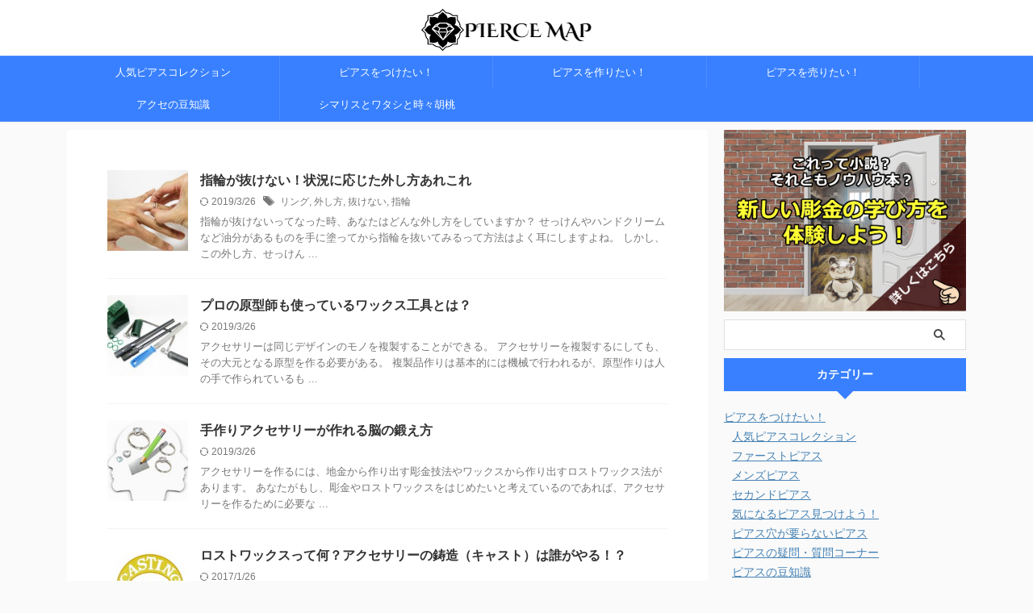

--- FILE ---
content_type: text/html; charset=UTF-8
request_url: https://www.pierce.red/page/3/
body_size: 26187
content:
<!DOCTYPE html>
<!--[if lt IE 7]>
<html class="ie6" lang="ja"> <![endif]-->
<!--[if IE 7]>
<html class="i7" lang="ja"> <![endif]-->
<!--[if IE 8]>
<html class="ie" lang="ja"> <![endif]-->
<!--[if gt IE 8]><!-->
<html lang="ja" class="s-navi-search-overlay  toc-style-default">
	<!--<![endif]-->
	<head prefix="og: http://ogp.me/ns# fb: http://ogp.me/ns/fb# article: http://ogp.me/ns/article#">
		
	<!-- Global site tag (gtag.js) - Google Analytics -->
	<script async src="https://www.googletagmanager.com/gtag/js?id=UA-62015717-1"></script>
	<script>
	  window.dataLayer = window.dataLayer || [];
	  function gtag(){dataLayer.push(arguments);}
	  gtag('js', new Date());

	  gtag('config', 'UA-62015717-1');
	</script>
			<meta charset="UTF-8" >
		<meta name="viewport" content="width=device-width,initial-scale=1.0,user-scalable=no,viewport-fit=cover">
		<meta name="format-detection" content="telephone=no" >
		<meta name="referrer" content="no-referrer-when-downgrade"/>

					<meta name="robots" content="noindex,follow">
		
		<link rel="alternate" type="application/rss+xml" title="ピアスマップ RSS Feed" href="https://www.pierce.red/feed/" />
		<link rel="pingback" href="https://www.pierce.red/xmlrpc.php" >
		<!--[if lt IE 9]>
		<script src="https://www.pierce.red/wp-content/themes/affinger/js/html5shiv.js"></script>
		<![endif]-->
				
<!-- MapPress Easy Google Maps バージョン:2.77.3 (http://www.mappresspro.com) -->
<meta name='robots' content='max-image-preview:large' />
<title>ピアスブランドをプレゼントする前に読む知恵袋</title>
<link rel='dns-prefetch' href='//ajax.googleapis.com' />
<link rel='dns-prefetch' href='//unpkg.com' />
<link rel='dns-prefetch' href='//s.w.org' />
		<script type="text/javascript">
			window._wpemojiSettings = {"baseUrl":"https:\/\/s.w.org\/images\/core\/emoji\/13.1.0\/72x72\/","ext":".png","svgUrl":"https:\/\/s.w.org\/images\/core\/emoji\/13.1.0\/svg\/","svgExt":".svg","source":{"concatemoji":"https:\/\/www.pierce.red\/wp-includes\/js\/wp-emoji-release.min.js?ver=5.8.1"}};
			!function(e,a,t){var n,r,o,i=a.createElement("canvas"),p=i.getContext&&i.getContext("2d");function s(e,t){var a=String.fromCharCode;p.clearRect(0,0,i.width,i.height),p.fillText(a.apply(this,e),0,0);e=i.toDataURL();return p.clearRect(0,0,i.width,i.height),p.fillText(a.apply(this,t),0,0),e===i.toDataURL()}function c(e){var t=a.createElement("script");t.src=e,t.defer=t.type="text/javascript",a.getElementsByTagName("head")[0].appendChild(t)}for(o=Array("flag","emoji"),t.supports={everything:!0,everythingExceptFlag:!0},r=0;r<o.length;r++)t.supports[o[r]]=function(e){if(!p||!p.fillText)return!1;switch(p.textBaseline="top",p.font="600 32px Arial",e){case"flag":return s([127987,65039,8205,9895,65039],[127987,65039,8203,9895,65039])?!1:!s([55356,56826,55356,56819],[55356,56826,8203,55356,56819])&&!s([55356,57332,56128,56423,56128,56418,56128,56421,56128,56430,56128,56423,56128,56447],[55356,57332,8203,56128,56423,8203,56128,56418,8203,56128,56421,8203,56128,56430,8203,56128,56423,8203,56128,56447]);case"emoji":return!s([10084,65039,8205,55357,56613],[10084,65039,8203,55357,56613])}return!1}(o[r]),t.supports.everything=t.supports.everything&&t.supports[o[r]],"flag"!==o[r]&&(t.supports.everythingExceptFlag=t.supports.everythingExceptFlag&&t.supports[o[r]]);t.supports.everythingExceptFlag=t.supports.everythingExceptFlag&&!t.supports.flag,t.DOMReady=!1,t.readyCallback=function(){t.DOMReady=!0},t.supports.everything||(n=function(){t.readyCallback()},a.addEventListener?(a.addEventListener("DOMContentLoaded",n,!1),e.addEventListener("load",n,!1)):(e.attachEvent("onload",n),a.attachEvent("onreadystatechange",function(){"complete"===a.readyState&&t.readyCallback()})),(n=t.source||{}).concatemoji?c(n.concatemoji):n.wpemoji&&n.twemoji&&(c(n.twemoji),c(n.wpemoji)))}(window,document,window._wpemojiSettings);
		</script>
		<style type="text/css">
img.wp-smiley,
img.emoji {
	display: inline !important;
	border: none !important;
	box-shadow: none !important;
	height: 1em !important;
	width: 1em !important;
	margin: 0 .07em !important;
	vertical-align: -0.1em !important;
	background: none !important;
	padding: 0 !important;
}
</style>
	<link rel='stylesheet' id='wp-block-library-css'  href='https://www.pierce.red/wp-includes/css/dist/block-library/style.min.css?ver=5.8.1' type='text/css' media='all' />
<style id='wp-block-library-inline-css' type='text/css'>
.has-text-align-justify{text-align:justify;}
</style>
<link rel='stylesheet' id='mappress-leaflet-css'  href='https://unpkg.com/leaflet@1.7.1/dist/leaflet.css?ver=1.7.1' type='text/css' media='all' />
<link rel='stylesheet' id='mappress-css'  href='https://www.pierce.red/wp-content/plugins/mappress-google-maps-for-wordpress/css/mappress.css?ver=2.77.3' type='text/css' media='all' />
<style id='rinkerg-gutenberg-rinker-style-inline-css' type='text/css'>
.wp-block-create-block-block{background-color:#21759b;color:#fff;padding:2px}

</style>
<link rel='stylesheet' id='mediaelement-css'  href='https://www.pierce.red/wp-includes/js/mediaelement/mediaelementplayer-legacy.min.css?ver=4.2.16' type='text/css' media='all' />
<link rel='stylesheet' id='wp-mediaelement-css'  href='https://www.pierce.red/wp-includes/js/mediaelement/wp-mediaelement.min.css?ver=5.8.1' type='text/css' media='all' />
<link rel='stylesheet' id='contact-form-7-css'  href='https://www.pierce.red/wp-content/plugins/contact-form-7/includes/css/styles.css?ver=5.5.6.1' type='text/css' media='all' />
<link rel='stylesheet' id='ppress-frontend-css'  href='https://www.pierce.red/wp-content/plugins/wp-user-avatar/assets/css/frontend.min.css?ver=4.10.2' type='text/css' media='all' />
<link rel='stylesheet' id='ppress-flatpickr-css'  href='https://www.pierce.red/wp-content/plugins/wp-user-avatar/assets/flatpickr/flatpickr.min.css?ver=4.10.2' type='text/css' media='all' />
<link rel='stylesheet' id='ppress-select2-css'  href='https://www.pierce.red/wp-content/plugins/wp-user-avatar/assets/select2/select2.min.css?ver=5.8.1' type='text/css' media='all' />
<link rel='stylesheet' id='wordpress-popular-posts-css-css'  href='https://www.pierce.red/wp-content/plugins/wordpress-popular-posts/assets/css/wpp.css?ver=6.1.1' type='text/css' media='all' />
<link rel='stylesheet' id='yyi_rinker_stylesheet-css'  href='https://www.pierce.red/wp-content/plugins/yyi-rinker/css/style.css?v=1.10.1&#038;ver=5.8.1' type='text/css' media='all' />
<link rel='stylesheet' id='st-affiliate-manager-common-css'  href='https://www.pierce.red/wp-content/plugins/st-affiliate-manager/Resources/assets/css/common.css?ver=20201211' type='text/css' media='all' />
<link rel='stylesheet' id='normalize-css'  href='https://www.pierce.red/wp-content/themes/affinger/css/normalize.css?ver=1.5.9' type='text/css' media='all' />
<link rel='stylesheet' id='st_svg-css'  href='https://www.pierce.red/wp-content/themes/affinger/st_svg/style.css?ver=5.8.1' type='text/css' media='all' />
<link rel='stylesheet' id='slick-css'  href='https://www.pierce.red/wp-content/themes/affinger/vendor/slick/slick.css?ver=1.8.0' type='text/css' media='all' />
<link rel='stylesheet' id='slick-theme-css'  href='https://www.pierce.red/wp-content/themes/affinger/vendor/slick/slick-theme.css?ver=1.8.0' type='text/css' media='all' />
<link rel='stylesheet' id='fonts-googleapis-custom-css'  href='http://montserrat?ver=5.8.1' type='text/css' media='all' />
<link rel='stylesheet' id='style-css'  href='https://www.pierce.red/wp-content/themes/affinger/style.css?ver=5.8.1' type='text/css' media='all' />
<link rel='stylesheet' id='child-style-css'  href='https://www.pierce.red/wp-content/themes/affinger-child/style.css?ver=20210719' type='text/css' media='all' />
<link rel='stylesheet' id='single-css'  href='https://www.pierce.red/wp-content/themes/affinger/st-rankcss.php' type='text/css' media='all' />
<link rel='stylesheet' id='fancybox-css'  href='https://www.pierce.red/wp-content/plugins/easy-fancybox/fancybox/1.5.4/jquery.fancybox.min.css?ver=5.8.1' type='text/css' media='screen' />
<link rel='stylesheet' id='tablepress-default-css'  href='https://www.pierce.red/wp-content/tablepress-combined.min.css?ver=10' type='text/css' media='all' />
<link rel='stylesheet' id='va-social-buzz-css'  href='https://www.pierce.red/wp-content/plugins/va-social-buzz/assets/css/style.min.css?ver=1.1.14' type='text/css' media='all' />
<style id='va-social-buzz-inline-css' type='text/css'>
.va-social-buzz .vasb_fb .vasb_fb_thumbnail{background-image:none;}#secondary #widget-area .va-social-buzz .vasb_fb .vasb_fb_like,#secondary .widget-area .va-social-buzz .vasb_fb .vasb_fb_like,#secondary.widget-area .va-social-buzz .vasb_fb .vasb_fb_like,.secondary .widget-area .va-social-buzz .vasb_fb .vasb_fb_like,.sidebar-container .va-social-buzz .vasb_fb .vasb_fb_like,.va-social-buzz .vasb_fb .vasb_fb_like{background-color:rgba(43,43,43,0.7);color:#ffffff;}@media only screen and (min-width:711px){.va-social-buzz .vasb_fb .vasb_fb_like{background-color:rgba(43,43,43,1);}}
</style>
<link rel='stylesheet' id='st-themecss-css'  href='https://www.pierce.red/wp-content/themes/affinger/st-themecss-loader.php?ver=5.8.1' type='text/css' media='all' />
<link rel='stylesheet' id='jetpack_css-css'  href='https://www.pierce.red/wp-content/plugins/jetpack/css/jetpack.css?ver=10.1.2' type='text/css' media='all' />
<!--[if !IE]><!-->
<link rel='stylesheet' id='tablepress-responsive-css'  href='https://www.pierce.red/wp-content/plugins/tablepress-responsive-tables/tablepress-responsive.min.css?ver=1.2' type='text/css' media='all' />
<!--<![endif]-->
<script type='text/javascript' src='//ajax.googleapis.com/ajax/libs/jquery/1.11.3/jquery.min.js?ver=1.11.3' id='jquery-js'></script>
<script type='text/javascript' src='https://www.pierce.red/wp-content/plugins/wp-user-avatar/assets/flatpickr/flatpickr.min.js?ver=4.10.2' id='ppress-flatpickr-js'></script>
<script type='text/javascript' src='https://www.pierce.red/wp-content/plugins/wp-user-avatar/assets/select2/select2.min.js?ver=4.10.2' id='ppress-select2-js'></script>
<script type='application/json' id='wpp-json'>
{"sampling_active":0,"sampling_rate":100,"ajax_url":"https:\/\/www.pierce.red\/wp-json\/wordpress-popular-posts\/v1\/popular-posts","api_url":"https:\/\/www.pierce.red\/wp-json\/wordpress-popular-posts","ID":0,"token":"b24c57c564","lang":0,"debug":0}
</script>
<script type='text/javascript' src='https://www.pierce.red/wp-content/plugins/wordpress-popular-posts/assets/js/wpp.min.js?ver=6.1.1' id='wpp-js-js'></script>
<script type='text/javascript' src='https://www.pierce.red/wp-content/plugins/yyi-rinker/js/event-tracking.js?v=1.10.1' id='yyi_rinker_event_tracking_script-js'></script>
<link rel="https://api.w.org/" href="https://www.pierce.red/wp-json/" />            <style id="wpp-loading-animation-styles">@-webkit-keyframes bgslide{from{background-position-x:0}to{background-position-x:-200%}}@keyframes bgslide{from{background-position-x:0}to{background-position-x:-200%}}.wpp-widget-placeholder,.wpp-widget-block-placeholder{margin:0 auto;width:60px;height:3px;background:#dd3737;background:linear-gradient(90deg,#dd3737 0%,#571313 10%,#dd3737 100%);background-size:200% auto;border-radius:3px;-webkit-animation:bgslide 1s infinite linear;animation:bgslide 1s infinite linear}</style>
            <script type="text/javascript" language="javascript">
    var vc_pid = "885079198";
</script><script type="text/javascript" src="//aml.valuecommerce.com/vcdal.js" async></script><style>
.yyi-rinker-images {
    display: flex;
    justify-content: center;
    align-items: center;
    position: relative;

}
div.yyi-rinker-image img.yyi-rinker-main-img.hidden {
    display: none;
}

.yyi-rinker-images-arrow {
    cursor: pointer;
    position: absolute;
    top: 50%;
    display: block;
    margin-top: -11px;
    opacity: 0.6;
    width: 22px;
}

.yyi-rinker-images-arrow-left{
    left: -10px;
}
.yyi-rinker-images-arrow-right{
    right: -10px;
}

.yyi-rinker-images-arrow-left.hidden {
    display: none;
}

.yyi-rinker-images-arrow-right.hidden {
    display: none;
}
div.yyi-rinker-contents.yyi-rinker-design-tate  div.yyi-rinker-box{
    flex-direction: column;
}

div.yyi-rinker-contents.yyi-rinker-design-slim div.yyi-rinker-box .yyi-rinker-links {
    flex-direction: column;
}

div.yyi-rinker-contents.yyi-rinker-design-slim div.yyi-rinker-info {
    width: 100%;
}

div.yyi-rinker-contents.yyi-rinker-design-slim .yyi-rinker-title {
    text-align: center;
}

div.yyi-rinker-contents.yyi-rinker-design-slim .yyi-rinker-links {
    text-align: center;
}
div.yyi-rinker-contents.yyi-rinker-design-slim .yyi-rinker-image {
    margin: auto;
}

div.yyi-rinker-contents.yyi-rinker-design-slim div.yyi-rinker-info ul.yyi-rinker-links li {
	align-self: stretch;
}
div.yyi-rinker-contents.yyi-rinker-design-slim div.yyi-rinker-box div.yyi-rinker-info {
	padding: 0;
}
div.yyi-rinker-contents.yyi-rinker-design-slim div.yyi-rinker-box {
	flex-direction: column;
	padding: 14px 5px 0;
}

.yyi-rinker-design-slim div.yyi-rinker-box div.yyi-rinker-info {
	text-align: center;
}

.yyi-rinker-design-slim div.price-box span.price {
	display: block;
}

div.yyi-rinker-contents.yyi-rinker-design-slim div.yyi-rinker-info div.yyi-rinker-title a{
	font-size:16px;
}

div.yyi-rinker-contents.yyi-rinker-design-slim ul.yyi-rinker-links li.amazonkindlelink:before,  div.yyi-rinker-contents.yyi-rinker-design-slim ul.yyi-rinker-links li.amazonlink:before,  div.yyi-rinker-contents.yyi-rinker-design-slim ul.yyi-rinker-links li.rakutenlink:before,  div.yyi-rinker-contents.yyi-rinker-design-slim ul.yyi-rinker-links li.yahoolink:before {
	font-size:12px;
}

div.yyi-rinker-contents.yyi-rinker-design-slim ul.yyi-rinker-links li a {
	font-size: 13px;
}
.entry-content ul.yyi-rinker-links li {
	padding: 0;
}

div.yyi-rinker-contents .yyi-rinker-attention.attention_desing_right_ribbon {
    width: 89px;
    height: 91px;
    position: absolute;
    top: -1px;
    right: -1px;
    left: auto;
    overflow: hidden;
}

div.yyi-rinker-contents .yyi-rinker-attention.attention_desing_right_ribbon span {
    display: inline-block;
    width: 146px;
    position: absolute;
    padding: 4px 0;
    left: -13px;
    top: 12px;
    text-align: center;
    font-size: 12px;
    line-height: 24px;
    -webkit-transform: rotate(45deg);
    transform: rotate(45deg);
    box-shadow: 0 1px 3px rgba(0, 0, 0, 0.2);
}

div.yyi-rinker-contents .yyi-rinker-attention.attention_desing_right_ribbon {
    background: none;
}
.yyi-rinker-attention.attention_desing_right_ribbon .yyi-rinker-attention-after,
.yyi-rinker-attention.attention_desing_right_ribbon .yyi-rinker-attention-before{
display:none;
}
div.yyi-rinker-use-right_ribbon div.yyi-rinker-title {
    margin-right: 2rem;
}

				</style><link rel="prev" href="https://www.pierce.red/page/2/" />
<link rel="next" href="https://www.pierce.red/page/4/" />
<meta name="description" content="彼女・彼氏にピアスをプレゼントしようと考えているあなたへ。
ピアスのブランドを選ぶ前にこのブログを読んで、知識を身につけよう。
納得のいくピアスはあなた次第、見つけたり、作り出すことだってできちゃうから。">
<meta name="keywords" content="ピアス,ブランド,人気,プレゼント,手作り">
<meta name="google-site-verification" content="4G2CTnzjp83nfwQnzqFehmEYdkzkSAyP8cd6XxDSBto" />
<!-- ajaxzip -->
<script src="https://ajaxzip3.github.io/ajaxzip3.js" charset="UTF-8"></script>
<script type="text/javascript">
jQuery(function(){
  jQuery('#zip').keyup(function(event){
    AjaxZip3.zip2addr(this,'','pref','addr');
  })
})
</script>

<style type="text/css">.broken_link, a.broken_link {
	text-decoration: line-through;
}</style>
<!-- Jetpack Open Graph Tags -->
<meta property="og:type" content="website" />
<meta property="og:title" content="ピアスマップ" />
<meta property="og:description" content="ピアスについて色々知りたい" />
<meta property="og:url" content="https://www.pierce.red/" />
<meta property="og:site_name" content="ピアスマップ" />
<meta property="og:image" content="https://s0.wp.com/i/blank.jpg" />
<meta property="og:locale" content="ja_JP" />
<meta name="twitter:creator" content="@yufirieworld" />

<!-- End Jetpack Open Graph Tags -->
<style id="sccss">/*「VA Social Buzz」Twittr・Facebookシェアボタン非表示*/
.va-social-buzz .vasb_share {
  display:none;
}

@media only screen and (min-width: 600px) {
	/*--------------------------------
	各フォント設定 (タブレット・PC)
	---------------------------------*/
	p {
		font-size: 17px;
		line-height: 28px;
		margin-bottom: 30px;
	}
}

@media only screen and (max-width: 959px) {
	/*--------------------------------
	各フォント設定 (スマホ)
	---------------------------------*/
	p {
		font-size: 16px;
		line-height: 26px;
		margin-bottom: 26px;
	}
}


/* メニューの幅を均等化 （4つの場合）*/
header .smanone ul.menu li{
        width: 264.2px !important;
}

/* マウスオーバーでメニューの色を変える*/
header .smanone ul.menu li{
transition: 0.8s}/*ゆっくりと色を変える*/
 
header .smanone ul.menu li:hover{
 
background-color: #cccc66;/*マウスオーバー時の背景色*/
}
 
header .smanone ul.menu li a:hover{
color: #ff0000 !important;/*マウスオーバー時の文字色*/
}


/* トップページへ戻るボタンのカスタマイズ */
#page-top {
    bottom: 20px; /* 画面下からの幅 */
    right: 20px; /* 画面右横からの幅 */
}
#page-top a {
    border-radius: 50%; /* ボタンの角を丸くする */
    font-size: 32px; /*ボタンの中のアイコンの大きさ */
    height: 32px; /* ボタンの縦の大きさ */
    line-height: 32px; /*ボタンの中のアイコンの幅 */
    width: 32px; /* ボタンの横の大きさ */
}
#page-top a:hover {
    background: #ff0033 !important; /* マウスが重なったときに色を変える */
}
/* 指マーク */
.fa-angle-up:before {
    content: "\f25a";
}

/* シャドウボックスデザインCSS */
.shadowbox {
    padding: 10px;
    margin-bottom: 20px;
    border: 1px solid #aaa;
    box-shadow: 1px 1px 6px -2px rgba(0,0,0,0.3);
    overflow: hidden;
    /* IE以外なら丸角も！ */
    -webkit-border-radius: 5px;
    -moz-border-radius: 5px;
    border-radius: 5px;
}

/* GetTABInfo用BOX */
.gti-box{
padding:0 0 5px 0;
overflow: hidden;
} 

.gti-box img{
display:block;
margin:8px auto auto;
text-align:center;
}

.gti-title{
font-size: 20px;
font-weight:bold;
padding:8px 0 2px 5px;
}

.comment{
font-size: 14px;
padding:5px 10px 0 0;
} 

@media only screen and (min-width: 600px) {
.gti-box{
margin:0 15px 0 0;
float:right;
} 
  
.gti-title{
font-size: 20px;  
font-weight:bold;
padding:5px 0 0 5px;
}

}


/* PV数表示ボックス */
.itiran-t{
   vertical-align:middle; 
  
}
 
.wpp-views{
  padding:2px 5px;
  margin-left:5px;
  background:#FF8F00;
  color:#fff;
  font-size:80%;
  vertical-align:middle;
  white-space: nowrap;
}

/* ドラクエ風ボックス */
.dq-img {
    width: 100%;
    height: 170px;
    margin: -45px 0 -1px 2px;
    background: url('/wp-content/uploads/2017/01/dq-back.jpg');
  　/* 表示するコンテナの大きさに基づいて、背景画像を調整 */
    background-size: cover;
    /* 画像を常に天地左右の中央に配置 */
    background-position: center center;   
    /* 画像をタイル状に繰り返し表示しない */    
    background-repeat: no-repeat;
}
.dq-img img{
	margin-left:auto;
	margin-right:auto;
	padding:60px 0 0px 0px;
    display: block;
}

.dq-box {
  width: 100%;
  height: 80px;
  margin: 0 auto 10px;
  font-size: 1.2rem;
  color: #FFF;
  border: 2px solid #000;
  border-radius: 5px;
  box-shadow: 0 0 0 4px #FFF inset;
  background-color: rgba(0,0,0,0.9);
}

@keyframes typing { from { width: 0; } }
@keyframes blink-car { 50% { border-color: transparent; } }
.test2 {
  border-right: 5px solid;
  width: 20em; /* fallback */
  margin: 2%;
  white-space: nowrap;
  overflow: hidden;
  animation: typing 5s steps(32, end),
    blink-car 1s infinite ease;
}

/* 投稿日・更新日 */
.blogbox p {
	margin-left: 10px;
	color: #bdbdbd;
}



/* Contact Form 7カスタマイズ */
/* テーブル セル2つ */
@media screen and (max-width: 480px) { /* ▼480：iPhone6+縦 */
.respStyle th, .respStyle td { display:block; }
.respStyle th {
    border-bottom: none;
    padding: 10px 0px 4px 8px;
}
}

@media screen and (max-width: 480px) { /* ▼480：iPhone6+縦 */
/* テーブル 複数セル リスト化 */
.listStyle tr,
.listStyle th { display:block;  }
.listStyle td {
display:list-item; }
}
}

@media screen and (max-width: 667px) { /* ▼667：iPhone6s横 */
/* テーブル入れ子 */
.respStyle td .respStyle th, .respStyle td .respStyle td { display:block; }
} 

.respStyle th {
	text-align: left;
    font-size: 14px;
	color: #333;
}

.respStyle td {
    font-size: 12px;
}

/* 必須ピンク */
.required-srt {
	font-size: 8pt;
	padding: 5px;
	background: #DE8686;
	color: #fff;
	border-radius: 3px;
	margin-right: 3px;
}

/* 必須グレー */
.unrequired-srt {
	font-size: 8pt;
	padding: 5px;
	background: #BDBDBD;
	color: #fff;
	border-radius: 3px;
	margin-right: 3px;
}

/* Contact Form 7のラジオボタンを縦並びに　class:list-blockをclass指定する */
.list-block .wpcf7-list-item {
	display: block;
}

.recaptcha { /* recaptchaに余白 */
	margin: -10px 0 20px 0;
}


/* 中央寄せ */
.chuo {
    text-align: center;
}




/* 新ShareHtml */
.link-box{border:1px solid #e1e1e1;padding:10px;display:flex;margin:30px}
.link-box:hover{background-color:#f3f3f3;-webkit-transition:background-color .35s;transition:background-color .35s}
.img-box{width:25%;float:left}
.img-box div{min-height:170px;background-size:cover;background-position:center center}
.text-box{width:75%;float:left;padding-left:20px;line-height:1.7;margin:0}
.text-box .title{font-size:18px;font-weight:600;color:#428bca;padding:0;margin:0}
.text-box .description{font-size:15px;color:#333;padding:0}@media only screen and (max-width:479px){.img-box div{min-height:80px}
  .text-box{margin-left:10px;line-height:1.5}
  .text-box .title{font-size:13px;margin:0}
  .text-box .description{font-size:11px;margin-top:5px}}



/*サムネイル付きページナビゲーション　ここから*/
#prev_next {
  width:100%;
  margin: 36px 0 24px;
  padding:0;
  display: table;
}
 
#prev_next  #prev, #prev_next  #next {
  width: 50%;
  padding:30px 10px 10px;
  border-top:#ccc 1px solid;
  border-bottom:#ccc 1px solid;
  display: table-cell;
  position:relative;
  text-decoration:none;
}
 
#prev_next #prev p, #prev_next #next p {
  font-size:90%;
  line-height:1.5;
}
 
#prev_next #prev:hover, #prev_next #next:hover {
  background-color: rgba(238,238,238,0.7);
}
 
#prev_next #prev {
border-right:#ccc 1px solid;
}
 
#prev_next #prev_title, #prev_next #next_title {
  font-size:90%;
  top:-1em;
  position:absolute; 
  border: 1px #ccc solid;
  background:#fff; 
  text-align: center;
  padding:3px;
  color:#666;
}
 
#prev_next #next_title {
  right:10px;
}
 
#prev_next #prev img, #prev_next #next img {
  margin:0 auto;
}
 
#prev_next #prev_no, #prev_next #next_no {
  width: 50%;
  height:140px;
  padding:0 10px;
  display: table-cell;
}
 
#prev_next #prev_no {
  border-right:#ccc 1px solid;
}
 
#prev_next_home {
  margin:0 auto;
  background-color: #ccc;
  border: solid 9px #fff;
  width: 100px;
  height:100px;
  -moz-border-radius: 100px;
  -webkit-border-radius: 100px;
  border-radius: 100px;
  box-shadow: 0 0 0 3px #ccc;
  -webkit-box-shadow: 0 0 0 3px #ccc;
  -moz-box-shadow: 0 0 0 3px #ccc;
  text-align:center;	
}
 
#prev_next_home:hover {
  background-color: #ddd;
}
 
#prev_next_home i {
  color:#fff;
  margin:10px auto ;
  font-size:60px;
}

/*PC・タブレット表示*/
@media print, screen and (min-width: 768px) {
 
#prev_next #prev, #prev_next #prev::before, #prev_next #prev::after,
#prev_next #next, #prev_next #next::before, #prev_next #next::after {	
  -webkit-box-sizing: border-box;
  -moz-box-sizing: border-box;
  box-sizing: border-box;
  -webkit-transition: all .3s;
  transition: all .3s;
}
 
#prev_next #prev_title, #prev_next #next_title {
  padding:3px 10px;
}
 
#prev_next #next_title {
  right:10px;
}
 
#prev_next #prev img {
  float:left;
  margin-right:10px
}
 
#prev_next #next img {
  float:right;
  margin-left: 10px;
}
}
 
/*スマホ表示*/
@media print, screen and (max-width: 767px) {
 
#prev_next #prev img {
  float:left;
}
 
#prev_next #next img {
  float:right;
}
 
#prev_next #prev p, #prev_next #next p {
  clear: both;
  padding-top:10px;
}
 
#prev_next #next p {
  margin-left:10px;
}
}

/*--------------------------------------------------
カエレバ・ヨメレバ・トマレバ　WordPressの場合
---------------------------------------------------*/.cstmreba {
width: 98%;
height:auto;
margin:36px 0;
font-family:'Lucida Grande','Hiragino Kaku Gothic ProN',Helvetica, Meiryo, sans-serif;
line-height: 1.5;
word-wrap: break-word;
box-sizing: border-box;
display: block;
}
.cstmreba a {
transition: 0.8s ;
color:#285EFF; /* テキストリンクカラー */
}
.cstmreba a:hover {
color:#FFCA28; /* テキストリンクカラー(マウスオーバー時) */
}
.cstmreba .booklink-box,.cstmreba .kaerebalink-box,.cstmreba .tomarebalink-box {
width: 100%;
background-color: #fff; /* 全体の背景カラー */
overflow: hidden;
border:double #d2d7e6;
border-radius: 5px;
box-sizing: border-box;
padding: 12px 8px;
}
/* サムネイル画像ボックス */
.cstmreba .booklink-image,
.cstmreba .kaerebalink-image,
.cstmreba .tomarebalink-image {
width:150px;
float:left;
margin:0 14px 0 0;
text-align: center;
}
.cstmreba .booklink-image a,
.cstmreba .kaerebalink-image a,
.cstmreba .tomarebalink-image a {
width:100%;
display:block;
}
/* サムネイル画像 */
.cstmreba .booklink-image a img,.cstmreba .kaerebalink-image a img,.cstmreba .tomarebalink-image a img {
margin:0 ;
padding: 0;
text-align:center;
}
.cstmreba .booklink-info,.cstmreba .kaerebalink-info,.cstmreba .tomarebalink-info {
overflow:hidden;
line-height:170%;
color: #333;
}
/* infoボックス内リンク下線非表示 */
.cstmreba .booklink-info a,
.cstmreba .kaerebalink-info a,
.cstmreba .tomarebalink-info a {
text-decoration: none;
}
/* 作品・商品・ホテル名 リンク */
.cstmreba .booklink-name>a,
.cstmreba .kaerebalink-name>a,
.cstmreba .tomarebalink-name>a {
border-bottom: 1px dotted ;
font-size:16px;
}
/* タイトル下にPタグ自動挿入された際の余白を小さく */
.cstmreba .kaerebalink-name p,
.cstmreba .booklink-name p,
.cstmreba .tomarebalink-name p {
margin: 0;
}
/* powered by */
.cstmreba .booklink-powered-date,
.cstmreba .kaerebalink-powered-date,
.cstmreba .tomarebalink-powered-date {
font-size:10px;
line-height:150%;
}
.cstmreba .booklink-powered-date a,
.cstmreba .kaerebalink-powered-date a,
.cstmreba .tomarebalink-powered-date a {
border-bottom: 1px dotted ;
color: #333;
}
.cstmreba .booklink-powered-date a:hover,
.cstmreba .kaerebalink-powered-date a:hover,
.cstmreba .tomarebalink-powered-date a:hover {
color:#333;
}
/* 著者・住所 */
.cstmreba .booklink-detail,.cstmreba .kaerebalink-detail,.cstmreba .tomarebalink-address {
font-size:12px;
}
.cstmreba .kaerebalink-link1 img,.cstmreba .booklink-link2 img,.cstmreba .tomarebalink-link1 img {
display:none !important;
}
.cstmreba .kaerebalink-link1,.cstmreba .booklink-link2,.cstmreba .tomarebalink-link1 {
display: inline-block;
width: 100%;
margin-top: 5px;
}
.cstmreba .booklink-link2>div,
.cstmreba .kaerebalink-link1>div,
.cstmreba .tomarebalink-link1>div {
float:left;
width:31%;
min-width:125px;
margin:0.5% 1%;
}
/***** ボタンデザインここから ******/
.cstmreba .booklink-link2 a,
.cstmreba .kaerebalink-link1 a,
.cstmreba .tomarebalink-link1 a {
width: 100%;
display: inline-block;
text-align: center;
box-sizing: border-box;
font-size: 13px;
font-weight: bold;
line-height: 180%;
padding:3% 1%;
margin: 1px 0;
border-radius: 4px;
box-shadow: 0 2px 0 #ccc;
background: -moz-linear-gradient(top,#fafafa,#EEE);
background: -webkit-gradient(linear, left top, left bottom, from(#fafafa), to(#eee));
}
.cstmreba .booklink-link2 a:hover,
.cstmreba .kaerebalink-link1 a:hover,
.cstmreba .tomarebalink-link1 a:hover {
text-decoration: underline;
}
/* トマレバ */
.cstmreba .tomarebalink-link1 .shoplinkrakuten a { color: #76ae25; }/* 楽天トラベル */
.cstmreba .tomarebalink-link1 .shoplinkjalan a { color: #ff7a15; }/* じゃらん */
.cstmreba .tomarebalink-link1 .shoplinkjtb a { color: #c81528; }/* JTB */
.cstmreba .tomarebalink-link1 .shoplinkknt a { color: #0b499d; }/* KNT */
.cstmreba .tomarebalink-link1 .shoplinkikyu a { color: #bf9500; }/* 一休 */
.cstmreba .tomarebalink-link1 .shoplinkrurubu a { color: #000066; }/* るるぶ */
.cstmreba .tomarebalink-link1 .shoplinkyahoo a { color: #ff0033; }/* Yahoo!トラベル */
/* カエレバ */
.cstmreba .kaerebalink-link1 .shoplinkyahoo a {color:#ff0033; letter-spacing:normal;} /* Yahoo!ショッピング */
.cstmreba .kaerebalink-link1 .shoplinkbellemaison a { color:#84be24 ; } /* ベルメゾン */
.cstmreba .kaerebalink-link1 .shoplinkcecile a { color:#8d124b; } /* セシール */
.cstmreba .kaerebalink-link1 .shoplinkkakakucom a {color:#314995;} /* 価格コム */
/* ヨメレバ */
.cstmreba .booklink-link2 .shoplinkkindle a { color:#007dcd;} /* Kindle */
.cstmreba .booklink-link2 .shoplinkrakukobo a{ color:#d50000; } /* 楽天kobo */
.cstmreba .booklink-link2 .shoplinkbk1 a { color:#0085cd; } /* honto */
.cstmreba .booklink-link2 .shoplinkehon a { color:#2a2c6d; } /* ehon */
.cstmreba .booklink-link2 .shoplinkkino a { color:#003e92; } /* 紀伊國屋書店 */
.cstmreba .booklink-link2 .shoplinktoshokan a { color:#333333; } /* 図書館 */
/* カエレバ・ヨメレバ共通 */
.cstmreba .kaerebalink-link1 .shoplinkamazon a,
.cstmreba .booklink-link2 .shoplinkamazon a { color:#FF9901; } /* Amazon */
.cstmreba .kaerebalink-link1 .shoplinkrakuten a ,
.cstmreba .booklink-link2 .shoplinkrakuten a { color: #c20004; } /* 楽天 */
.cstmreba .kaerebalink-link1 .shoplinkseven a,
.cstmreba .booklink-link2 .shoplinkseven a { color:#225496;} /* 7net */
/***** ボタンデザインここまで ******/
.cstmreba .booklink-footer {
clear:both;
}
/*** 解像度480px以下のスタイル ***/
@media screen and (max-width:480px){
.cstmreba .booklink-image,
.cstmreba .kaerebalink-image,
.cstmreba .tomarebalink-image {
width:100%;
float:none;
}
.cstmreba .booklink-link2>div,
.cstmreba .kaerebalink-link1>div,
.cstmreba .tomarebalink-link1>div {
width: 95%;
margin: 0 auto 8px auto;
float:none;
}
.cstmreba .booklink-info,
.cstmreba .kaerebalink-info,
.cstmreba .tomarebalink-info {
text-align:center;
padding-bottom: 1px;
}
}</style>		
<!-- OGP -->
	<meta property="og:locale" content="ja_JP">
	<meta property="fb:app_id" content="160081537822018">
			<meta property="article:publisher" content="https://www.facebook.com/karmarey.japan/">
	
<meta property="og:type" content="website">
<meta property="og:title" content="ピアスマップ">
<meta property="og:url" content="https://www.pierce.red">
<meta property="og:description" content="ピアスについて色々知りたい">
<meta property="og:site_name" content="ピアスマップ">
<meta property="og:image" content="https://www.pierce.red/wp-content/themes/affinger/images/no-img.png">


				<meta name="twitter:card" content="summary_large_image">
	
	<meta name="twitter:site" content="@yufirieworld">
	<meta name="twitter:title" content="ピアスマップ">
	<meta name="twitter:description" content="ピアスについて色々知りたい">
	<meta name="twitter:image" content="https://www.pierce.red/wp-content/themes/affinger/images/no-img.png">
<!-- /OGP -->
		

	<script>
		jQuery(function(){
		jQuery('.entry-content a[href^=http]')
			.not('[href*="'+location.hostname+'"]')
			.attr({target:"_blank"})
		;})
	</script>

<script>
	(function (window, document, $, undefined) {
		'use strict';

		var SlideBox = (function () {
			/**
			 * @param $element
			 *
			 * @constructor
			 */
			function SlideBox($element) {
				this._$element = $element;
			}

			SlideBox.prototype.$content = function () {
				return this._$element.find('[data-st-slidebox-content]');
			};

			SlideBox.prototype.$toggle = function () {
				return this._$element.find('[data-st-slidebox-toggle]');
			};

			SlideBox.prototype.$icon = function () {
				return this._$element.find('[data-st-slidebox-icon]');
			};

			SlideBox.prototype.$text = function () {
				return this._$element.find('[data-st-slidebox-text]');
			};

			SlideBox.prototype.is_expanded = function () {
				return !!(this._$element.filter('[data-st-slidebox-expanded="true"]').length);
			};

			SlideBox.prototype.expand = function () {
				var self = this;

				this.$content().slideDown()
					.promise()
					.then(function () {
						var $icon = self.$icon();
						var $text = self.$text();

						$icon.removeClass($icon.attr('data-st-slidebox-icon-collapsed'))
							.addClass($icon.attr('data-st-slidebox-icon-expanded'))

						$text.text($text.attr('data-st-slidebox-text-expanded'))

						self._$element.removeClass('is-collapsed')
							.addClass('is-expanded');

						self._$element.attr('data-st-slidebox-expanded', 'true');
					});
			};

			SlideBox.prototype.collapse = function () {
				var self = this;

				this.$content().slideUp()
					.promise()
					.then(function () {
						var $icon = self.$icon();
						var $text = self.$text();

						$icon.removeClass($icon.attr('data-st-slidebox-icon-expanded'))
							.addClass($icon.attr('data-st-slidebox-icon-collapsed'))

						$text.text($text.attr('data-st-slidebox-text-collapsed'))

						self._$element.removeClass('is-expanded')
							.addClass('is-collapsed');

						self._$element.attr('data-st-slidebox-expanded', 'false');
					});
			};

			SlideBox.prototype.toggle = function () {
				if (this.is_expanded()) {
					this.collapse();
				} else {
					this.expand();
				}
			};

			SlideBox.prototype.add_event_listeners = function () {
				var self = this;

				this.$toggle().on('click', function (event) {
					self.toggle();
				});
			};

			SlideBox.prototype.initialize = function () {
				this.add_event_listeners();
			};

			return SlideBox;
		}());

		function on_ready() {
			var slideBoxes = [];

			$('[data-st-slidebox]').each(function () {
				var $element = $(this);
				var slideBox = new SlideBox($element);

				slideBoxes.push(slideBox);

				slideBox.initialize();
			});

			return slideBoxes;
		}

		$(on_ready);
	}(window, window.document, jQuery));
</script>

	<script>
		jQuery(function(){
		jQuery('.post h2:not([class^="is-style-st-heading-custom-"]):not([class*=" is-style-st-heading-custom-"]):not(.st-css-no2) , .h2modoki').wrapInner('<span class="st-dash-design"></span>');
		})
	</script>
<script>
jQuery(function(){
  jQuery('#st-tab-menu li').on('click', function(){
    if(jQuery(this).not('active')){
      jQuery(this).addClass('active').siblings('li').removeClass('active');
      var index = jQuery('#st-tab-menu li').index(this);
      jQuery('#st-tab-menu + #st-tab-box div').eq(index).addClass('active').siblings('div').removeClass('active');
    }
  });
});
</script>

<script>
	jQuery(function(){
		jQuery("#toc_container:not(:has(ul ul))").addClass("only-toc");
		jQuery(".st-ac-box ul:has(.cat-item)").each(function(){
			jQuery(this).addClass("st-ac-cat");
		});
	});
</script>

<script>
	jQuery(function(){
						jQuery('.st-star').parent('.rankh4').css('padding-bottom','5px'); // スターがある場合のランキング見出し調整
	});
</script>



	<script>
		$(function() {
			$('.is-style-st-paragraph-kaiwa').wrapInner('<span class="st-paragraph-kaiwa-text">');
		});
	</script>

	<script>
		$(function() {
			$('.is-style-st-paragraph-kaiwa-b').wrapInner('<span class="st-paragraph-kaiwa-text">');
		});
	</script>

<script>
	/* 段落スタイルを調整 */
	$(function() {
		$( '[class^="is-style-st-paragraph-"],[class*=" is-style-st-paragraph-"]' ).wrapInner( '<span class="st-noflex"></span>' );
	});
</script>

	<script>
		jQuery(function($) {
			$("p:empty").remove();
		});
	</script>

			</head>
	<body class="home blog paged paged-3 front-page" >
				<div id="st-ami">
				<div id="wrapper" class="">
				<div id="wrapper-in">
					
<header id="st-headwide">
	<div id="header-full">
		<div id="headbox-bg">
			<div id="headbox">

					<nav id="s-navi" class="pcnone" data-st-nav data-st-nav-type="normal">
		<dl class="acordion is-active" data-st-nav-primary>
			<dt class="trigger">
				<p class="acordion_button"><span class="op op-menu"><i class="st-fa st-svg-menu"></i></span></p>

				
									<div id="st-mobile-logo"></div>
				
				<!-- 追加メニュー -->
				
				<!-- 追加メニュー2 -->
				
			</dt>

			<dd class="acordion_tree">
				<div class="acordion_tree_content">

					

												<div class="menu-header1-container"><ul id="menu-header1" class="menu"><li id="menu-item-5660" class="menu-item menu-item-type-taxonomy menu-item-object-category menu-item-5660"><a href="https://www.pierce.red/category/pierce/best-collection/"><span class="menu-item-label">人気ピアスコレクション</span></a></li>
<li id="menu-item-3842" class="menu-item menu-item-type-taxonomy menu-item-object-category menu-item-has-children menu-item-3842"><a href="https://www.pierce.red/category/pierce/"><span class="menu-item-label">ピアスをつけたい！</span></a>
<ul class="sub-menu">
	<li id="menu-item-3846" class="menu-item menu-item-type-taxonomy menu-item-object-category menu-item-3846"><a href="https://www.pierce.red/category/pierce/firstpierce/"><span class="menu-item-label">ファーストピアス</span></a></li>
	<li id="menu-item-3847" class="menu-item menu-item-type-taxonomy menu-item-object-category menu-item-3847"><a href="https://www.pierce.red/category/pierce/second-pierce/"><span class="menu-item-label">セカンドピアス</span></a></li>
	<li id="menu-item-5876" class="menu-item menu-item-type-taxonomy menu-item-object-category menu-item-5876"><a href="https://www.pierce.red/category/pierce/mens-pierce/"><span class="menu-item-label">メンズピアス</span></a></li>
	<li id="menu-item-3861" class="menu-item menu-item-type-taxonomy menu-item-object-category menu-item-3861"><a href="https://www.pierce.red/category/pierce/item/"><span class="menu-item-label">気になるピアス見つけよう！</span></a></li>
	<li id="menu-item-3848" class="menu-item menu-item-type-taxonomy menu-item-object-category menu-item-3848"><a href="https://www.pierce.red/category/pierce/nonhole-pierce/"><span class="menu-item-label">ピアス穴が要らないピアス</span></a></li>
	<li id="menu-item-3849" class="menu-item menu-item-type-taxonomy menu-item-object-category menu-item-3849"><a href="https://www.pierce.red/category/pierce/pierce-about/"><span class="menu-item-label">ピアスの豆知識</span></a></li>
	<li id="menu-item-3850" class="menu-item menu-item-type-taxonomy menu-item-object-category menu-item-3850"><a href="https://www.pierce.red/category/pierce/faq/"><span class="menu-item-label">ピアスの疑問・質問コーナー</span></a></li>
</ul>
</li>
<li id="menu-item-3845" class="menu-item menu-item-type-taxonomy menu-item-object-category menu-item-has-children menu-item-3845"><a href="https://www.pierce.red/category/made/"><span class="menu-item-label">ピアスを作りたい！</span></a>
<ul class="sub-menu">
	<li id="menu-item-3855" class="menu-item menu-item-type-taxonomy menu-item-object-category menu-item-3855"><a href="https://www.pierce.red/category/made/tools/"><span class="menu-item-label">彫金工具・道具</span></a></li>
	<li id="menu-item-3856" class="menu-item menu-item-type-taxonomy menu-item-object-category menu-item-3856"><a href="https://www.pierce.red/category/made/lost-wax/"><span class="menu-item-label">ロストワックス法</span></a></li>
	<li id="menu-item-3857" class="menu-item menu-item-type-taxonomy menu-item-object-category menu-item-3857"><a href="https://www.pierce.red/category/made/handmade-pierce/"><span class="menu-item-label">手作りピアス</span></a></li>
</ul>
</li>
<li id="menu-item-3844" class="menu-item menu-item-type-taxonomy menu-item-object-category menu-item-has-children menu-item-3844"><a href="https://www.pierce.red/category/sale/"><span class="menu-item-label">ピアスを売りたい！</span></a>
<ul class="sub-menu">
	<li id="menu-item-3853" class="menu-item menu-item-type-taxonomy menu-item-object-category menu-item-3853"><a href="https://www.pierce.red/category/sale/photo/"><span class="menu-item-label">写真撮影・加工</span></a></li>
	<li id="menu-item-3854" class="menu-item menu-item-type-taxonomy menu-item-object-category menu-item-3854"><a href="https://www.pierce.red/category/sale/wordpress/"><span class="menu-item-label">ブログ運営（WordPress）</span></a></li>
</ul>
</li>
<li id="menu-item-3862" class="menu-item menu-item-type-taxonomy menu-item-object-category menu-item-has-children menu-item-3862"><a href="https://www.pierce.red/category/accessory-about/"><span class="menu-item-label">アクセの豆知識</span></a>
<ul class="sub-menu">
	<li id="menu-item-3863" class="menu-item menu-item-type-taxonomy menu-item-object-category menu-item-3863"><a href="https://www.pierce.red/category/accessory-about/ring/"><span class="menu-item-label">指輪</span></a></li>
</ul>
</li>
<li id="menu-item-6179" class="menu-item menu-item-type-taxonomy menu-item-object-category menu-item-6179"><a href="https://www.pierce.red/category/squirrel/"><span class="menu-item-label">シマリスとワタシと時々胡桃</span></a></li>
</ul></div>						<div class="clear"></div>

					
				</div>
			</dd>

					</dl>

					</nav>

									<div id="header-l">
						
						<div id="st-text-logo">
								<!-- ロゴ又はブログ名 -->
    		 				<h1 class="sitename sitename-only"><a href="https://www.pierce.red/">
                                    <img class="sitename-only-img" alt="ピアスマップ" src="https://www.pierce.red/wp-content/uploads/2018/02/logo.png" >
                            </a></h1>
		    
						</div>
					</div><!-- /#header-l -->
				
				<div id="header-r" class="smanone">
					
				</div><!-- /#header-r -->

			</div><!-- /#headbox -->
		</div><!-- /#headbox-bg clearfix -->

		
		
		
		
			

<div id="gazou-wide">
			<div id="st-menubox">
			<div id="st-menuwide">
				<nav class="smanone clearfix"><ul id="menu-header1-1" class="menu"><li class="menu-item menu-item-type-taxonomy menu-item-object-category menu-item-5660"><a href="https://www.pierce.red/category/pierce/best-collection/">人気ピアスコレクション</a></li>
<li class="menu-item menu-item-type-taxonomy menu-item-object-category menu-item-has-children menu-item-3842"><a href="https://www.pierce.red/category/pierce/">ピアスをつけたい！</a>
<ul class="sub-menu">
	<li class="menu-item menu-item-type-taxonomy menu-item-object-category menu-item-3846"><a href="https://www.pierce.red/category/pierce/firstpierce/">ファーストピアス</a></li>
	<li class="menu-item menu-item-type-taxonomy menu-item-object-category menu-item-3847"><a href="https://www.pierce.red/category/pierce/second-pierce/">セカンドピアス</a></li>
	<li class="menu-item menu-item-type-taxonomy menu-item-object-category menu-item-5876"><a href="https://www.pierce.red/category/pierce/mens-pierce/">メンズピアス</a></li>
	<li class="menu-item menu-item-type-taxonomy menu-item-object-category menu-item-3861"><a href="https://www.pierce.red/category/pierce/item/">気になるピアス見つけよう！</a></li>
	<li class="menu-item menu-item-type-taxonomy menu-item-object-category menu-item-3848"><a href="https://www.pierce.red/category/pierce/nonhole-pierce/">ピアス穴が要らないピアス</a></li>
	<li class="menu-item menu-item-type-taxonomy menu-item-object-category menu-item-3849"><a href="https://www.pierce.red/category/pierce/pierce-about/">ピアスの豆知識</a></li>
	<li class="menu-item menu-item-type-taxonomy menu-item-object-category menu-item-3850"><a href="https://www.pierce.red/category/pierce/faq/">ピアスの疑問・質問コーナー</a></li>
</ul>
</li>
<li class="menu-item menu-item-type-taxonomy menu-item-object-category menu-item-has-children menu-item-3845"><a href="https://www.pierce.red/category/made/">ピアスを作りたい！</a>
<ul class="sub-menu">
	<li class="menu-item menu-item-type-taxonomy menu-item-object-category menu-item-3855"><a href="https://www.pierce.red/category/made/tools/">彫金工具・道具</a></li>
	<li class="menu-item menu-item-type-taxonomy menu-item-object-category menu-item-3856"><a href="https://www.pierce.red/category/made/lost-wax/">ロストワックス法</a></li>
	<li class="menu-item menu-item-type-taxonomy menu-item-object-category menu-item-3857"><a href="https://www.pierce.red/category/made/handmade-pierce/">手作りピアス</a></li>
</ul>
</li>
<li class="menu-item menu-item-type-taxonomy menu-item-object-category menu-item-has-children menu-item-3844"><a href="https://www.pierce.red/category/sale/">ピアスを売りたい！</a>
<ul class="sub-menu">
	<li class="menu-item menu-item-type-taxonomy menu-item-object-category menu-item-3853"><a href="https://www.pierce.red/category/sale/photo/">写真撮影・加工</a></li>
	<li class="menu-item menu-item-type-taxonomy menu-item-object-category menu-item-3854"><a href="https://www.pierce.red/category/sale/wordpress/">ブログ運営（WordPress）</a></li>
</ul>
</li>
<li class="menu-item menu-item-type-taxonomy menu-item-object-category menu-item-has-children menu-item-3862"><a href="https://www.pierce.red/category/accessory-about/">アクセの豆知識</a>
<ul class="sub-menu">
	<li class="menu-item menu-item-type-taxonomy menu-item-object-category menu-item-3863"><a href="https://www.pierce.red/category/accessory-about/ring/">指輪</a></li>
</ul>
</li>
<li class="menu-item menu-item-type-taxonomy menu-item-object-category menu-item-6179"><a href="https://www.pierce.red/category/squirrel/">シマリスとワタシと時々胡桃</a></li>
</ul></nav>			</div>
		</div>
						<div id="st-headerbox">
				<div id="st-header">
				</div>
			</div>
			</div>
	
	</div><!-- #header-full -->

	





</header>

					<div id="content-w">

					
					

<div id="content" class="clearfix">
	<div id="contentInner">
		<main >
			<article>

				<div class="home-post post">

								
				</div>

				<aside>

					
						<div class="kanren ">
					<dl class="clearfix">
			<dt><a href="https://www.pierce.red/ring-trouble/">
											<img width="150" height="150" src="https://www.pierce.red/wp-content/uploads/2016/03/ring-trouble-150x150.jpg" class="attachment-st_thumb150 size-st_thumb150 wp-post-image" alt="" srcset="https://www.pierce.red/wp-content/uploads/2016/03/ring-trouble-150x150.jpg 150w, https://www.pierce.red/wp-content/uploads/2016/03/ring-trouble-160x160.jpg 160w, https://www.pierce.red/wp-content/uploads/2016/03/ring-trouble-100x100.jpg 100w, https://www.pierce.red/wp-content/uploads/2016/03/ring-trouble-300x300.jpg 300w, https://www.pierce.red/wp-content/uploads/2016/03/ring-trouble-400x400.jpg 400w, https://www.pierce.red/wp-content/uploads/2016/03/ring-trouble-60x60.jpg 60w" sizes="(max-width: 150px) 100vw, 150px" />									</a></dt>
			<dd>
				
				<h3><a href="https://www.pierce.red/ring-trouble/">
						指輪が抜けない！状況に応じた外し方あれこれ					</a></h3>

					<div class="blog_info">
		<p>
							<i class="st-fa st-svg-refresh"></i>2019/3/26										&nbsp;<span class="pcone">
						<i class="st-fa st-svg-tags"></i>&nbsp;<a href="https://www.pierce.red/tag/%e3%83%aa%e3%83%b3%e3%82%b0/" rel="tag">リング</a>, <a href="https://www.pierce.red/tag/%e5%a4%96%e3%81%97%e6%96%b9/" rel="tag">外し方</a>, <a href="https://www.pierce.red/tag/%e6%8a%9c%e3%81%91%e3%81%aa%e3%81%84/" rel="tag">抜けない</a>, <a href="https://www.pierce.red/tag/%e6%8c%87%e8%bc%aa/" rel="tag">指輪</a>				</span></p>
				</div>

					<div class="st-excerpt smanone">
		<p>指輪が抜けないってなった時、あなたはどんな外し方をしていますか？ せっけんやハンドクリームなど油分があるものを手に塗ってから指輪を抜いてみるって方法はよく耳にしますよね。 しかし、この外し方、せっけん ... </p>
	</div>
							</dd>
		</dl>
					<dl class="clearfix">
			<dt><a href="https://www.pierce.red/wax-tool/">
											<img width="150" height="150" src="https://www.pierce.red/wp-content/uploads/2016/03/wax-tool-150x150.jpg" class="attachment-st_thumb150 size-st_thumb150 wp-post-image" alt="" srcset="https://www.pierce.red/wp-content/uploads/2016/03/wax-tool-150x150.jpg 150w, https://www.pierce.red/wp-content/uploads/2016/03/wax-tool-160x160.jpg 160w, https://www.pierce.red/wp-content/uploads/2016/03/wax-tool-100x100.jpg 100w, https://www.pierce.red/wp-content/uploads/2016/03/wax-tool-300x300.jpg 300w, https://www.pierce.red/wp-content/uploads/2016/03/wax-tool-400x400.jpg 400w, https://www.pierce.red/wp-content/uploads/2016/03/wax-tool-60x60.jpg 60w" sizes="(max-width: 150px) 100vw, 150px" />									</a></dt>
			<dd>
				
				<h3><a href="https://www.pierce.red/wax-tool/">
						プロの原型師も使っているワックス工具とは？					</a></h3>

					<div class="blog_info">
		<p>
							<i class="st-fa st-svg-refresh"></i>2019/3/26										&nbsp;<span class="pcone">
										</span></p>
				</div>

					<div class="st-excerpt smanone">
		<p>アクセサリーは同じデザインのモノを複製することができる。 アクセサリーを複製するにしても、その大元となる原型を作る必要がある。 複製品作りは基本的には機械で行われるが、原型作りは人の手で作られているも ... </p>
	</div>
							</dd>
		</dl>
					<dl class="clearfix">
			<dt><a href="https://www.pierce.red/brain-training/">
											<img width="150" height="150" src="https://www.pierce.red/wp-content/uploads/2016/03/brain-training-150x150.jpg" class="attachment-st_thumb150 size-st_thumb150 wp-post-image" alt="" />									</a></dt>
			<dd>
				
				<h3><a href="https://www.pierce.red/brain-training/">
						手作りアクセサリーが作れる脳の鍛え方					</a></h3>

					<div class="blog_info">
		<p>
							<i class="st-fa st-svg-refresh"></i>2019/3/26										&nbsp;<span class="pcone">
										</span></p>
				</div>

					<div class="st-excerpt smanone">
		<p>アクセサリーを作るには、地金から作り出す彫金技法やワックスから作り出すロストワックス法があります。 あなたがもし、彫金やロストワックスをはじめたいと考えているのであれば、アクセサリーを作るために必要な ... </p>
	</div>
							</dd>
		</dl>
					<dl class="clearfix">
			<dt><a href="https://www.pierce.red/casting/">
											<img width="150" height="150" src="https://www.pierce.red/wp-content/uploads/2016/03/casting-150x150.jpg" class="attachment-st_thumb150 size-st_thumb150 wp-post-image" alt="" srcset="https://www.pierce.red/wp-content/uploads/2016/03/casting-150x150.jpg 150w, https://www.pierce.red/wp-content/uploads/2016/03/casting-160x160.jpg 160w, https://www.pierce.red/wp-content/uploads/2016/03/casting-100x100.jpg 100w, https://www.pierce.red/wp-content/uploads/2016/03/casting-300x300.jpg 300w, https://www.pierce.red/wp-content/uploads/2016/03/casting-60x60.jpg 60w" sizes="(max-width: 150px) 100vw, 150px" />									</a></dt>
			<dd>
				
				<h3><a href="https://www.pierce.red/casting/">
						ロストワックスって何？アクセサリーの鋳造（キャスト）は誰がやる！？					</a></h3>

					<div class="blog_info">
		<p>
							<i class="st-fa st-svg-refresh"></i>2017/1/26										&nbsp;<span class="pcone">
										</span></p>
				</div>

					<div class="st-excerpt smanone">
		<p>ワックスを使って手作りのアクセサリーを作る”ロストワックス法”で必ず必要となってくる作業に、 鋳造（ちゅうぞう）または、英語名でキャスティングと呼ばれる作業がある。 &nbsp; その鋳造の作業を、自 ... </p>
	</div>
							</dd>
		</dl>
					<dl class="clearfix">
			<dt><a href="https://www.pierce.red/which-one/">
											<img width="150" height="150" src="https://www.pierce.red/wp-content/uploads/2016/03/which-one-150x150.jpg" class="attachment-st_thumb150 size-st_thumb150 wp-post-image" alt="" srcset="https://www.pierce.red/wp-content/uploads/2016/03/which-one-150x150.jpg 150w, https://www.pierce.red/wp-content/uploads/2016/03/which-one-160x160.jpg 160w, https://www.pierce.red/wp-content/uploads/2016/03/which-one-100x100.jpg 100w, https://www.pierce.red/wp-content/uploads/2016/03/which-one-300x300.jpg 300w, https://www.pierce.red/wp-content/uploads/2016/03/which-one-400x400.jpg 400w, https://www.pierce.red/wp-content/uploads/2016/03/which-one-60x60.jpg 60w" sizes="(max-width: 150px) 100vw, 150px" />									</a></dt>
			<dd>
				
				<h3><a href="https://www.pierce.red/which-one/">
						本格的な手作りアクセサリーをプレゼントしたいなら・・・					</a></h3>

					<div class="blog_info">
		<p>
							<i class="st-fa st-svg-refresh"></i>2019/3/26										&nbsp;<span class="pcone">
						<i class="st-fa st-svg-tags"></i>&nbsp;<a href="https://www.pierce.red/tag/%e3%83%97%e3%83%ac%e3%82%bc%e3%83%b3%e3%83%88/" rel="tag">プレゼント</a>, <a href="https://www.pierce.red/tag/%e4%bd%9c%e3%82%8a%e3%81%9f%e3%81%84/" rel="tag">作りたい</a>, <a href="https://www.pierce.red/tag/%e6%89%8b%e4%bd%9c%e3%82%8a%e3%82%a2%e3%82%af%e3%82%bb%e3%82%b5%e3%83%aa%e3%83%bc/" rel="tag">手作りアクセサリー</a>				</span></p>
				</div>

					<div class="st-excerpt smanone">
		<p>本格的な手作りアクセサリーを作るには、彫金、銀粘土、ロストワックスの３つの方法で作ることが出来る。 もし、あなたが彼女や彼氏に手作りアクセサリーをプレゼントしたいと考えているならば、一体、3つのうちど ... </p>
	</div>
							</dd>
		</dl>
					<dl class="clearfix">
			<dt><a href="https://www.pierce.red/inclusion/">
											<img width="150" height="150" src="https://www.pierce.red/wp-content/uploads/2016/03/inclusion-150x150.jpg" class="attachment-st_thumb150 size-st_thumb150 wp-post-image" alt="" srcset="https://www.pierce.red/wp-content/uploads/2016/03/inclusion-150x150.jpg 150w, https://www.pierce.red/wp-content/uploads/2016/03/inclusion-160x160.jpg 160w, https://www.pierce.red/wp-content/uploads/2016/03/inclusion-100x100.jpg 100w, https://www.pierce.red/wp-content/uploads/2016/03/inclusion-300x300.jpg 300w, https://www.pierce.red/wp-content/uploads/2016/03/inclusion-60x60.jpg 60w" sizes="(max-width: 150px) 100vw, 150px" />									</a></dt>
			<dd>
				
				<h3><a href="https://www.pierce.red/inclusion/">
						宝石のインクルージョンって何？					</a></h3>

					<div class="blog_info">
		<p>
							<i class="st-fa st-svg-refresh"></i>2019/3/26										&nbsp;<span class="pcone">
										</span></p>
				</div>

					<div class="st-excerpt smanone">
		<p>宝石を覗いてみると、一部曇って見えたり、ひびが入っているように見える箇所があります。 こいつがインクルージョンです。 肉眼で見えるものや顕微鏡をとおさないと見られないようなごく小さなものなど様々です。 ... </p>
	</div>
							</dd>
		</dl>
						<div class="st-infeed-adunit">
				<div class="textwidget custom-html-widget"><script async src="//pagead2.googlesyndication.com/pagead/js/adsbygoogle.js"></script>
<ins class="adsbygoogle"
     style="display:block"
     data-ad-format="fluid"
     data-ad-layout-key="-gn+15-4a-hc+1bv"
     data-ad-client="ca-pub-8716557579934102"
     data-ad-slot="1043613460"></ins>
<script>
     (adsbygoogle = window.adsbygoogle || []).push({});
</script></div>			</div>
				<dl class="clearfix">
			<dt><a href="https://www.pierce.red/about-lostwax/">
											<img width="150" height="150" src="https://www.pierce.red/wp-content/uploads/2016/03/about-lostwax-150x150.jpg" class="attachment-st_thumb150 size-st_thumb150 wp-post-image" alt="" srcset="https://www.pierce.red/wp-content/uploads/2016/03/about-lostwax-150x150.jpg 150w, https://www.pierce.red/wp-content/uploads/2016/03/about-lostwax-160x160.jpg 160w, https://www.pierce.red/wp-content/uploads/2016/03/about-lostwax-100x100.jpg 100w, https://www.pierce.red/wp-content/uploads/2016/03/about-lostwax-300x300.jpg 300w, https://www.pierce.red/wp-content/uploads/2016/03/about-lostwax-60x60.jpg 60w" sizes="(max-width: 150px) 100vw, 150px" />									</a></dt>
			<dd>
				
				<h3><a href="https://www.pierce.red/about-lostwax/">
						ロストワックスで使うワックスの基礎知識を身に付ける					</a></h3>

					<div class="blog_info">
		<p>
							<i class="st-fa st-svg-refresh"></i>2017/1/26										&nbsp;<span class="pcone">
										</span></p>
				</div>

					<div class="st-excerpt smanone">
		<p>指輪やペンダントトップ、ピアス、ブレスレットなどなど、アクセサリーを作る方法って知っていますか？ 金属（地金）を直接加工して作り出していくか、または、ロストワックスで作り出していくかの基本この2通りの ... </p>
	</div>
							</dd>
		</dl>
					<dl class="clearfix">
			<dt><a href="https://www.pierce.red/sad-ring/">
											<img width="150" height="150" src="https://www.pierce.red/wp-content/uploads/2016/02/artclay-marriage1-150x150.jpg" class="attachment-st_thumb150 size-st_thumb150 wp-post-image" alt="" srcset="https://www.pierce.red/wp-content/uploads/2016/02/artclay-marriage1-150x150.jpg 150w, https://www.pierce.red/wp-content/uploads/2016/02/artclay-marriage1-160x160.jpg 160w, https://www.pierce.red/wp-content/uploads/2016/02/artclay-marriage1-100x100.jpg 100w, https://www.pierce.red/wp-content/uploads/2016/02/artclay-marriage1-300x300.jpg 300w, https://www.pierce.red/wp-content/uploads/2016/02/artclay-marriage1-60x60.jpg 60w, https://www.pierce.red/wp-content/uploads/2016/02/artclay-marriage1.jpg 340w" sizes="(max-width: 150px) 100vw, 150px" />									</a></dt>
			<dd>
				
				<h3><a href="https://www.pierce.red/sad-ring/">
						悲劇を呼んだ彼からの手作りアクセサリー					</a></h3>

					<div class="blog_info">
		<p>
							<i class="st-fa st-svg-refresh"></i>2019/3/26										&nbsp;<span class="pcone">
						<i class="st-fa st-svg-tags"></i>&nbsp;<a href="https://www.pierce.red/tag/%e3%83%aa%e3%83%b3%e3%82%b0/" rel="tag">リング</a>, <a href="https://www.pierce.red/tag/%e6%89%8b%e4%bd%9c%e3%82%8a/" rel="tag">手作り</a>, <a href="https://www.pierce.red/tag/%e6%8c%87%e8%bc%aa/" rel="tag">指輪</a>, <a href="https://www.pierce.red/tag/%e9%8a%80%e7%b2%98%e5%9c%9f/" rel="tag">銀粘土</a>				</span></p>
				</div>

					<div class="st-excerpt smanone">
		<p>最近、シルバーアクセサリーを自作したいという方が増えています。 大切な方へのプレゼントや二人の共同作業など、手軽に工作感覚で作ることができる銀粘土アクセサリー。 東急ハンズに行けば、アートクレイシルバ ... </p>
	</div>
							</dd>
		</dl>
					<dl class="clearfix">
			<dt><a href="https://www.pierce.red/aufheben/">
											<img width="150" height="150" src="https://www.pierce.red/wp-content/uploads/2016/02/aufheben-150x150.jpg" class="attachment-st_thumb150 size-st_thumb150 wp-post-image" alt="" />									</a></dt>
			<dd>
				
				<h3><a href="https://www.pierce.red/aufheben/">
						趣味がプロに変わる瞬間！					</a></h3>

					<div class="blog_info">
		<p>
							<i class="st-fa st-svg-refresh"></i>2019/3/26										&nbsp;<span class="pcone">
										</span></p>
				</div>

					<div class="st-excerpt smanone">
		<p>彫金教室に見学に来られた方がこんなことを質問されました。 『趣味コースとプロ育成コースってありますが、違いって何ですか？』 『趣味コースからだと、ビジネスに発展するのは難しいのでしょうか？』 よく聞か ... </p>
	</div>
							</dd>
		</dl>
					<dl class="clearfix">
			<dt><a href="https://www.pierce.red/coping-saw-sence/">
											<img width="150" height="150" src="https://www.pierce.red/wp-content/uploads/2016/02/coping-saw-sence-150x150.jpg" class="attachment-st_thumb150 size-st_thumb150 wp-post-image" alt="" />									</a></dt>
			<dd>
				
				<h3><a href="https://www.pierce.red/coping-saw-sence/">
						糸鋸の上手な使い方。刃を折らずに地金を切る方法とは？					</a></h3>

					<div class="blog_info">
		<p>
							<i class="st-fa st-svg-refresh"></i>2018/3/28										&nbsp;<span class="pcone">
										</span></p>
				</div>

					<div class="st-excerpt smanone">
		<p>地金を切る時に使う糸鋸の使い方って知っていますか？ 以外と単純な作業なので、あまり考えもせず無意識に動かしているかと思います。 でも、実は何度も何度も糸鋸を使い続けていくと、あることに気付くのです。  ... </p>
	</div>
							</dd>
		</dl>
					<dl class="clearfix">
			<dt><a href="https://www.pierce.red/melamine-sponge/">
											<img width="150" height="150" src="https://www.pierce.red/wp-content/uploads/2016/02/melamine-sponge-150x150.jpg" class="attachment-st_thumb150 size-st_thumb150 wp-post-image" alt="" srcset="https://www.pierce.red/wp-content/uploads/2016/02/melamine-sponge-150x150.jpg 150w, https://www.pierce.red/wp-content/uploads/2016/02/melamine-sponge-160x160.jpg 160w, https://www.pierce.red/wp-content/uploads/2016/02/melamine-sponge-100x100.jpg 100w, https://www.pierce.red/wp-content/uploads/2016/02/melamine-sponge-300x300.jpg 300w, https://www.pierce.red/wp-content/uploads/2016/02/melamine-sponge-60x60.jpg 60w" sizes="(max-width: 150px) 100vw, 150px" />									</a></dt>
			<dd>
				
				<h3><a href="https://www.pierce.red/melamine-sponge/">
						キミとの出会いがハードワックスの仕上げを変えてくれた。					</a></h3>

					<div class="blog_info">
		<p>
							<i class="st-fa st-svg-refresh"></i>2017/1/26										&nbsp;<span class="pcone">
										</span></p>
				</div>

					<div class="st-excerpt smanone">
		<p>ハードワックスはロウソクによく似た性質があり、 爪で削り取れるぐらいの柔らかさなんです。 だから、キズが付かないようデザインの仕上げには十分に気をつけなければいけない。 &nbsp; 仕上げには耐水ペ ... </p>
	</div>
							</dd>
		</dl>
					<dl class="clearfix">
			<dt><a href="https://www.pierce.red/silver-caring/">
											<img width="150" height="150" src="https://www.pierce.red/wp-content/uploads/2016/02/silver-caring-150x150.jpg" class="attachment-st_thumb150 size-st_thumb150 wp-post-image" alt="" srcset="https://www.pierce.red/wp-content/uploads/2016/02/silver-caring-150x150.jpg 150w, https://www.pierce.red/wp-content/uploads/2016/02/silver-caring-160x160.jpg 160w, https://www.pierce.red/wp-content/uploads/2016/02/silver-caring-100x100.jpg 100w, https://www.pierce.red/wp-content/uploads/2016/02/silver-caring-300x300.jpg 300w, https://www.pierce.red/wp-content/uploads/2016/02/silver-caring-60x60.jpg 60w" sizes="(max-width: 150px) 100vw, 150px" />									</a></dt>
			<dd>
				
				<h3><a href="https://www.pierce.red/silver-caring/">
						このシルバー磨きのお手入れテクを覚えれば、お手軽でピカピカに！					</a></h3>

					<div class="blog_info">
		<p>
							<i class="st-fa st-svg-refresh"></i>2019/3/26										&nbsp;<span class="pcone">
						<i class="st-fa st-svg-tags"></i>&nbsp;<a href="https://www.pierce.red/tag/%e3%82%b7%e3%83%ab%e3%83%90%e3%83%bc%e3%82%a2%e3%82%af%e3%82%bb%e3%82%b5%e3%83%aa%e3%83%bc/" rel="tag">シルバーアクセサリー</a>, <a href="https://www.pierce.red/tag/%e7%a3%a8%e3%81%8d/" rel="tag">磨き</a>, <a href="https://www.pierce.red/tag/%e7%a3%a8%e3%81%8d%e6%96%b9/" rel="tag">磨き方</a>, <a href="https://www.pierce.red/tag/%e9%bb%92%e3%81%9a%e3%81%bf/" rel="tag">黒ずみ</a>				</span></p>
				</div>

					<div class="st-excerpt smanone">
		<p>シルバーアクセサリーが黒くなってきたので、いざキレイにしようと磨き方をリサーチ。 「シルバー磨き」「シルバーの黒ずみ」などのキーワードでお手入れ方法を調べてみると色々な情報が出てくる出てくる。 だけど ... </p>
	</div>
							</dd>
		</dl>
						<div class="st-infeed-adunit">
				<div class="textwidget custom-html-widget"><script async src="//pagead2.googlesyndication.com/pagead/js/adsbygoogle.js"></script>
<ins class="adsbygoogle"
     style="display:block"
     data-ad-format="fluid"
     data-ad-layout-key="-gn+15-4a-hc+1bv"
     data-ad-client="ca-pub-8716557579934102"
     data-ad-slot="1043613460"></ins>
<script>
     (adsbygoogle = window.adsbygoogle || []).push({});
</script></div>			</div>
				<dl class="clearfix">
			<dt><a href="https://www.pierce.red/ring-gauge-stick/">
											<img width="150" height="150" src="https://www.pierce.red/wp-content/uploads/2016/02/ring-gauge-stick6-150x150.jpg" class="attachment-st_thumb150 size-st_thumb150 wp-post-image" alt="" srcset="https://www.pierce.red/wp-content/uploads/2016/02/ring-gauge-stick6-150x150.jpg 150w, https://www.pierce.red/wp-content/uploads/2016/02/ring-gauge-stick6-160x160.jpg 160w, https://www.pierce.red/wp-content/uploads/2016/02/ring-gauge-stick6-100x100.jpg 100w, https://www.pierce.red/wp-content/uploads/2016/02/ring-gauge-stick6-300x300.jpg 300w, https://www.pierce.red/wp-content/uploads/2016/02/ring-gauge-stick6-60x60.jpg 60w" sizes="(max-width: 150px) 100vw, 150px" />									</a></dt>
			<dd>
				
				<h3><a href="https://www.pierce.red/ring-gauge-stick/">
						指輪のサイズはリングゲージ棒に聞け！リングの変形もこれ一本！					</a></h3>

					<div class="blog_info">
		<p>
							<i class="st-fa st-svg-refresh"></i>2019/3/26										&nbsp;<span class="pcone">
										</span></p>
				</div>

					<div class="st-excerpt smanone">
		<p>あなたが身につけている指輪を使って、 指輪のサイズを測ることができるアイテムって知っていますか？ しかも、このアイテムはサイズが合っている指輪さえあれば、本人がいなくても、その人のリングサイズを調べる ... </p>
	</div>
							</dd>
		</dl>
					<dl class="clearfix">
			<dt><a href="https://www.pierce.red/ring-size/">
											<img width="150" height="150" src="https://www.pierce.red/wp-content/uploads/2016/02/ring-size-150x150.jpg" class="attachment-st_thumb150 size-st_thumb150 wp-post-image" alt="" srcset="https://www.pierce.red/wp-content/uploads/2016/02/ring-size-150x150.jpg 150w, https://www.pierce.red/wp-content/uploads/2016/02/ring-size-160x160.jpg 160w, https://www.pierce.red/wp-content/uploads/2016/02/ring-size-100x100.jpg 100w, https://www.pierce.red/wp-content/uploads/2016/02/ring-size-60x60.jpg 60w" sizes="(max-width: 150px) 100vw, 150px" />									</a></dt>
			<dd>
				
				<h3><a href="https://www.pierce.red/ring-size/">
						指輪のサイズの測り方！ネット通販に失敗しないための知識～保存版					</a></h3>

					<div class="blog_info">
		<p>
							<i class="st-fa st-svg-refresh"></i>2019/3/26										&nbsp;<span class="pcone">
						<i class="st-fa st-svg-tags"></i>&nbsp;<a href="https://www.pierce.red/tag/%e3%82%b5%e3%82%a4%e3%82%ba/" rel="tag">サイズ</a>, <a href="https://www.pierce.red/tag/%e3%83%aa%e3%83%b3%e3%82%b0/" rel="tag">リング</a>, <a href="https://www.pierce.red/tag/%e6%8c%87%e8%bc%aa/" rel="tag">指輪</a>, <a href="https://www.pierce.red/tag/%e6%b8%ac%e3%82%8a%e6%96%b9/" rel="tag">測り方</a>				</span></p>
				</div>

					<div class="st-excerpt smanone">
		<p>正確な指輪のサイズを知らないまま、ネットで指輪を衝動買いしたなんて経験ありませんか？ 一目惚れした指輪なのに、いざ届いたものをはめてみたらサイズがきつくて指にはめるのに一苦労。。。 入らない訳じゃない ... </p>
	</div>
							</dd>
		</dl>
					<dl class="clearfix">
			<dt><a href="https://www.pierce.red/polish/">
											<img width="150" height="150" src="https://www.pierce.red/wp-content/uploads/2016/02/polish-150x150.jpg" class="attachment-st_thumb150 size-st_thumb150 wp-post-image" alt="" />									</a></dt>
			<dd>
				
				<h3><a href="https://www.pierce.red/polish/">
						地金をヤスる感覚					</a></h3>

					<div class="blog_info">
		<p>
							<i class="st-fa st-svg-refresh"></i>2017/1/26										&nbsp;<span class="pcone">
										</span></p>
				</div>

					<div class="st-excerpt smanone">
		<p>糸鋸で地金を切った後、必ずおこなうのが ” ヤスる・削る ” という研磨の作業である。 （以降、ヤスる・削るは、ヤスるに言葉を統一して話していきます。） &nbsp; 使う彫金工具は、 鉄ヤスリ、リュ ... </p>
	</div>
							</dd>
		</dl>
					<dl class="clearfix">
			<dt><a href="https://www.pierce.red/silver-caringitem/">
											<img width="150" height="150" src="https://www.pierce.red/wp-content/uploads/2016/02/silver-caringitem-150x150.jpg" class="attachment-st_thumb150 size-st_thumb150 wp-post-image" alt="" srcset="https://www.pierce.red/wp-content/uploads/2016/02/silver-caringitem-150x150.jpg 150w, https://www.pierce.red/wp-content/uploads/2016/02/silver-caringitem-160x160.jpg 160w, https://www.pierce.red/wp-content/uploads/2016/02/silver-caringitem-100x100.jpg 100w, https://www.pierce.red/wp-content/uploads/2016/02/silver-caringitem-300x300.jpg 300w, https://www.pierce.red/wp-content/uploads/2016/02/silver-caringitem-60x60.jpg 60w" sizes="(max-width: 150px) 100vw, 150px" />									</a></dt>
			<dd>
				
				<h3><a href="https://www.pierce.red/silver-caringitem/">
						シルバー磨きのお手入れ方法を動画で！プロも愛用のあのマストアイテムとは？					</a></h3>

					<div class="blog_info">
		<p>
							<i class="st-fa st-svg-refresh"></i>2020/6/10										&nbsp;<span class="pcone">
						<i class="st-fa st-svg-tags"></i>&nbsp;<a href="https://www.pierce.red/tag/%e3%81%8a%e6%89%8b%e5%85%a5%e3%82%8c/" rel="tag">お手入れ</a>, <a href="https://www.pierce.red/tag/%e3%82%84%e3%82%8a%e6%96%b9/" rel="tag">やり方</a>, <a href="https://www.pierce.red/tag/%e3%82%b7%e3%83%ab%e3%83%90%e3%83%bc%e7%a3%a8%e3%81%8d/" rel="tag">シルバー磨き</a>, <a href="https://www.pierce.red/tag/%e9%bb%92%e3%81%9a%e3%81%bf/" rel="tag">黒ずみ</a>				</span></p>
				</div>

					<div class="st-excerpt smanone">
		<p>シルバーアクセサリーって使っていないと、ホントいつのまにか黒くなっちゃう。 そのたびに、毎回毎回シルバー磨きをするはめになる。 なんとかならないもんなのかね。 あの黒い錆びのお手入れが面倒だからと、「 ... </p>
	</div>
							</dd>
		</dl>
					<dl class="clearfix">
			<dt><a href="https://www.pierce.red/why-sv925/">
											<img width="150" height="150" src="https://www.pierce.red/wp-content/uploads/2016/02/why-sv925-150x150.jpg" class="attachment-st_thumb150 size-st_thumb150 wp-post-image" alt="" />									</a></dt>
			<dd>
				
				<h3><a href="https://www.pierce.red/why-sv925/">
						有名ブランドのシルバーアクセサリーはなぜ925なのか？					</a></h3>

					<div class="blog_info">
		<p>
							<i class="st-fa st-svg-refresh"></i>2017/10/5										&nbsp;<span class="pcone">
						<i class="st-fa st-svg-tags"></i>&nbsp;<a href="https://www.pierce.red/tag/%e3%82%b7%e3%83%ab%e3%83%90%e3%83%bc900/" rel="tag">シルバー900</a>, <a href="https://www.pierce.red/tag/%e3%82%b7%e3%83%ab%e3%83%90%e3%83%bc925/" rel="tag">シルバー925</a>, <a href="https://www.pierce.red/tag/%e3%82%b7%e3%83%ab%e3%83%90%e3%83%bc950/" rel="tag">シルバー950</a>				</span></p>
				</div>

					<div class="st-excerpt smanone">
		<p>ブランドのシルバーアクセサリーには必ずついているよね。 あれってどういう意味があるんだろう。今回はあの数字の刻印925に迫る！ シルバー925とは？ よく指輪の内側やペンダントの裏側なんかに、 「92 ... </p>
	</div>
							</dd>
		</dl>
					<dl class="clearfix">
			<dt><a href="https://www.pierce.red/choukin-road/">
											<img width="150" height="150" src="https://www.pierce.red/wp-content/uploads/2016/02/choukin-road-150x150.jpg" class="attachment-st_thumb150 size-st_thumb150 wp-post-image" alt="" />									</a></dt>
			<dd>
				
				<h3><a href="https://www.pierce.red/choukin-road/">
						彫金の道はすべての道に通ずる					</a></h3>

					<div class="blog_info">
		<p>
							<i class="st-fa st-svg-refresh"></i>2019/3/26										&nbsp;<span class="pcone">
										</span></p>
				</div>

					<div class="st-excerpt smanone">
		<p>彫金の道はすべての道に通ずる、その逆も然りというお話。 その道を進めば進むほど、その道から導き出される普遍的な答えみたいなものに出会うことがある。 今回はどんな気付きがあるのでしょうか？ 彫金と性格  ... </p>
	</div>
							</dd>
		</dl>
						<div class="st-infeed-adunit">
				<div class="textwidget custom-html-widget"><script async src="//pagead2.googlesyndication.com/pagead/js/adsbygoogle.js"></script>
<ins class="adsbygoogle"
     style="display:block"
     data-ad-format="fluid"
     data-ad-layout-key="-gn+15-4a-hc+1bv"
     data-ad-client="ca-pub-8716557579934102"
     data-ad-slot="1043613460"></ins>
<script>
     (adsbygoogle = window.adsbygoogle || []).push({});
</script></div>			</div>
				<dl class="clearfix">
			<dt><a href="https://www.pierce.red/three-view/">
											<img width="150" height="150" src="https://www.pierce.red/wp-content/uploads/2016/02/three-view-150x150.jpg" class="attachment-st_thumb150 size-st_thumb150 wp-post-image" alt="" />									</a></dt>
			<dd>
				
				<h3><a href="https://www.pierce.red/three-view/">
						手作りアクセサリーを作る前にプロがまず考えること					</a></h3>

					<div class="blog_info">
		<p>
							<i class="st-fa st-svg-refresh"></i>2019/3/26										&nbsp;<span class="pcone">
						<i class="st-fa st-svg-tags"></i>&nbsp;<a href="https://www.pierce.red/tag/%e3%83%87%e3%82%b6%e3%82%a4%e3%83%b3/" rel="tag">デザイン</a>, <a href="https://www.pierce.red/tag/%e6%89%8b%e4%bd%9c%e3%82%8a%e3%82%a2%e3%82%af%e3%82%bb%e3%82%b5%e3%83%aa%e3%83%bc/" rel="tag">手作りアクセサリー</a>, <a href="https://www.pierce.red/tag/%e6%9b%b8%e3%81%8d%e6%96%b9/" rel="tag">書き方</a>				</span></p>
				</div>

					<div class="st-excerpt smanone">
		<p>ボクがアクセサリーを作る前に必ずやるべきことがあります。 なんだと思いますか？ アクセアリーに限らず、何かを作り出すときに必要なものです。 それ専門の職業だってありますよ。 このヒントであなたはわかり ... </p>
	</div>
							</dd>
		</dl>
					<dl class="clearfix">
			<dt><a href="https://www.pierce.red/technique/">
											<img width="150" height="150" src="https://www.pierce.red/wp-content/uploads/2016/02/technique-150x150.jpg" class="attachment-st_thumb150 size-st_thumb150 wp-post-image" alt="" srcset="https://www.pierce.red/wp-content/uploads/2016/02/technique-150x150.jpg 150w, https://www.pierce.red/wp-content/uploads/2016/02/technique-160x160.jpg 160w, https://www.pierce.red/wp-content/uploads/2016/02/technique-100x100.jpg 100w, https://www.pierce.red/wp-content/uploads/2016/02/technique-300x300.jpg 300w, https://www.pierce.red/wp-content/uploads/2016/02/technique-60x60.jpg 60w" sizes="(max-width: 150px) 100vw, 150px" />									</a></dt>
			<dd>
				
				<h3><a href="https://www.pierce.red/technique/">
						あなたに合った手作りアクセサリーの作り方とは？					</a></h3>

					<div class="blog_info">
		<p>
							<i class="st-fa st-svg-refresh"></i>2019/3/26										&nbsp;<span class="pcone">
						<i class="st-fa st-svg-tags"></i>&nbsp;<a href="https://www.pierce.red/tag/%e3%83%ad%e3%82%b9%e3%83%88%e3%83%af%e3%83%83%e3%82%af%e3%82%b9/" rel="tag">ロストワックス</a>, <a href="https://www.pierce.red/tag/%e4%bd%9c%e3%82%8a%e6%96%b9/" rel="tag">作り方</a>, <a href="https://www.pierce.red/tag/%e5%bd%ab%e9%87%91/" rel="tag">彫金</a>, <a href="https://www.pierce.red/tag/%e6%89%8b%e4%bd%9c%e3%82%8a%e3%82%a2%e3%82%af%e3%82%bb%e3%82%b5%e3%83%aa%e3%83%bc/" rel="tag">手作りアクセサリー</a>, <a href="https://www.pierce.red/tag/%e9%8a%80%e7%b2%98%e5%9c%9f/" rel="tag">銀粘土</a>				</span></p>
				</div>

					<div class="st-excerpt smanone">
		<p>アクセサリーは一体どういう風に作られているのでしょか？ あなたがもしこれから手作りアクセサリーの作り方を知って、 自分のオリジナルアクセサリーを作ってみたい、 そしてゆくゆくは販売もしていきたいと考え ... </p>
	</div>
							</dd>
		</dl>
					<dl class="clearfix">
			<dt><a href="https://www.pierce.red/faq1/">
											<img width="150" height="150" src="https://www.pierce.red/wp-content/uploads/2016/02/faq-150x150.jpg" class="attachment-st_thumb150 size-st_thumb150 wp-post-image" alt="" />									</a></dt>
			<dd>
				
				<h3><a href="https://www.pierce.red/faq1/">
						ピアスを病院で開けて１ヶ月、セカンドピアスに交換しても大丈夫？					</a></h3>

					<div class="blog_info">
		<p>
							<i class="st-fa st-svg-refresh"></i>2018/3/12										&nbsp;<span class="pcone">
						<i class="st-fa st-svg-tags"></i>&nbsp;<a href="https://www.pierce.red/tag/%e3%83%95%e3%82%a1%e3%83%bc%e3%82%b9%e3%83%88%e3%83%94%e3%82%a2%e3%82%b9-1%e3%83%b6%e6%9c%88/" rel="tag">ファーストピアス 1ヶ月</a>				</span></p>
				</div>

					<div class="st-excerpt smanone">
		<p>ファーストピアスを病院で開けて１ヶ月が経ちました。 ピアス穴から出てくる体液も無くなり、痛みも出血などもありません。 私的には、もう可愛いセカンドピアスに替えたいと思っているのですが、まだ早いでしょう ... </p>
	</div>
							</dd>
		</dl>
					<dl class="clearfix">
			<dt><a href="https://www.pierce.red/antisepsis-after-piercing/">
											<img width="150" height="150" src="https://www.pierce.red/wp-content/uploads/2016/01/antisepsis-after-piercing-150x150.jpg" class="attachment-st_thumb150 size-st_thumb150 wp-post-image" alt="" />									</a></dt>
			<dd>
				
				<h3><a href="https://www.pierce.red/antisepsis-after-piercing/">
						ピアス穴の消毒方法は細胞が知っている！？					</a></h3>

					<div class="blog_info">
		<p>
							<i class="st-fa st-svg-refresh"></i>2019/3/26										&nbsp;<span class="pcone">
						<i class="st-fa st-svg-tags"></i>&nbsp;<a href="https://www.pierce.red/tag/%e3%83%94%e3%82%a2%e3%82%b9%e7%a9%b4/" rel="tag">ピアス穴</a>, <a href="https://www.pierce.red/tag/%e6%96%b9%e6%b3%95/" rel="tag">方法</a>, <a href="https://www.pierce.red/tag/%e6%b6%88%e6%af%92/" rel="tag">消毒</a>				</span></p>
				</div>

					<div class="st-excerpt smanone">
		<p>自分で開けたり、友人や病院で開けてもらったりと、晴れてピアス穴を開通。 開けたはいいけれど、このピアス穴の消毒方法、ケア方法ってみんなどうしているの？ ピアスを初めて開ける人が、必ず思う疑問だと思いま ... </p>
	</div>
							</dd>
		</dl>
					<dl class="clearfix">
			<dt><a href="https://www.pierce.red/eye-pierce/">
											<img width="150" height="150" src="https://www.pierce.red/wp-content/uploads/2016/01/eye-pierce-150x150.jpg" class="attachment-st_thumb150 size-st_thumb150 wp-post-image" alt="目玉ピアス" />									</a></dt>
			<dd>
				
				<h3><a href="https://www.pierce.red/eye-pierce/">
						眼球ピアスがグロかわいい！					</a></h3>

					<div class="blog_info">
		<p>
							<i class="st-fa st-svg-refresh"></i>2018/2/16										&nbsp;<span class="pcone">
						<i class="st-fa st-svg-tags"></i>&nbsp;<a href="https://www.pierce.red/tag/%e3%82%b7%e3%83%ab%e3%83%90%e3%83%bc%e3%83%94%e3%82%a2%e3%82%b9/" rel="tag">シルバーピアス</a>, <a href="https://www.pierce.red/tag/%e3%82%b9%e3%82%bf%e3%83%83%e3%83%89%e3%83%94%e3%82%a2%e3%82%b9/" rel="tag">スタッドピアス</a>, <a href="https://www.pierce.red/tag/%e7%9b%ae%e7%8e%89%e3%83%94%e3%82%a2%e3%82%b9/" rel="tag">目玉ピアス</a>				</span></p>
				</div>

					<div class="st-excerpt smanone">
		<p>私が手がけるブランドピアスの中ではなかなか人気のあるアイテムなので、このブログでも、セカンドピアスとしてちょっと紹介しようと思います。 大きさにして、直径6ｍｍの大きさの目玉が付いたシルバー925のス ... </p>
	</div>
							</dd>
		</dl>
					<dl class="clearfix">
			<dt><a href="https://www.pierce.red/faq/">
											<img width="150" height="150" src="https://www.pierce.red/wp-content/uploads/2016/02/faq-150x150.jpg" class="attachment-st_thumb150 size-st_thumb150 wp-post-image" alt="" />									</a></dt>
			<dd>
				
				<h3><a href="https://www.pierce.red/faq/">
						ピアスに関する疑問に答えます！					</a></h3>

					<div class="blog_info">
		<p>
							<i class="st-fa st-svg-refresh"></i>2018/3/12										&nbsp;<span class="pcone">
										</span></p>
				</div>

					<div class="st-excerpt smanone">
		<p>あなたのピアスに関する疑問を募集しています。 気になる疑問・質問などがありましたら、お問合せより投稿してくださいね。 こちらに答えていきたいと思います。 開ける時に氷で冷やすと痛くない？皮膚が冷たさで ... </p>
	</div>
							</dd>
		</dl>
						<div class="st-infeed-adunit">
				<div class="textwidget custom-html-widget"><script async src="//pagead2.googlesyndication.com/pagead/js/adsbygoogle.js"></script>
<ins class="adsbygoogle"
     style="display:block"
     data-ad-format="fluid"
     data-ad-layout-key="-gn+15-4a-hc+1bv"
     data-ad-client="ca-pub-8716557579934102"
     data-ad-slot="1043613460"></ins>
<script>
     (adsbygoogle = window.adsbygoogle || []).push({});
</script></div>			</div>
				<dl class="clearfix">
			<dt><a href="https://www.pierce.red/handmade-secondpierce/">
											<img width="150" height="150" src="https://www.pierce.red/wp-content/uploads/2015/06/handmade-secondpierce-150x150.jpg" class="attachment-st_thumb150 size-st_thumb150 wp-post-image" alt="ハンドメイドピアス" />									</a></dt>
			<dd>
				
				<h3><a href="https://www.pierce.red/handmade-secondpierce/">
						プロから学ぼう！手作りピアスを作る技法とは？					</a></h3>

					<div class="blog_info">
		<p>
							<i class="st-fa st-svg-refresh"></i>2021/3/19										&nbsp;<span class="pcone">
						<i class="st-fa st-svg-tags"></i>&nbsp;<a href="https://www.pierce.red/tag/%e3%83%8f%e3%83%b3%e3%83%89%e3%83%a1%e3%82%a4%e3%83%89%e3%83%94%e3%82%a2%e3%82%b9/" rel="tag">ハンドメイドピアス</a>				</span></p>
				</div>

					<div class="st-excerpt smanone">
		<p>最近、ハンドメイドピアスを作る人が増えている。 私が彫金教室で講師をしていたとき、体験の方や生徒さんの意見を聞いていると、ピアスを作りたいという要望が年々多くなってきているように感じていた。 まあピア ... </p>
	</div>
							</dd>
		</dl>
					<dl class="clearfix">
			<dt><a href="https://www.pierce.red/pierce-catch/">
											<img width="150" height="150" src="https://www.pierce.red/wp-content/uploads/2015/06/pierce-catch-150x150.jpg" class="attachment-st_thumb150 size-st_thumb150 wp-post-image" alt="" />									</a></dt>
			<dd>
				
				<h3><a href="https://www.pierce.red/pierce-catch/">
						ファーストピアス・キャッチが外れない！シリコンなら外し方も楽ちん					</a></h3>

					<div class="blog_info">
		<p>
							<i class="st-fa st-svg-refresh"></i>2021/3/18										&nbsp;<span class="pcone">
						<i class="st-fa st-svg-tags"></i>&nbsp;<a href="https://www.pierce.red/tag/%e3%82%b7%e3%83%aa%e3%82%b3%e3%83%b3/" rel="tag">シリコン</a>, <a href="https://www.pierce.red/tag/%e3%83%94%e3%82%a2%e3%82%b9%e3%82%ad%e3%83%a3%e3%83%83%e3%83%81/" rel="tag">ピアスキャッチ</a>, <a href="https://www.pierce.red/tag/%e5%8f%96%e3%82%8c%e3%81%aa%e3%81%84/" rel="tag">取れない</a>, <a href="https://www.pierce.red/tag/%e5%a4%96%e3%81%97%e6%96%b9/" rel="tag">外し方</a>, <a href="https://www.pierce.red/tag/%e5%a4%96%e3%82%8c%e3%81%aa%e3%81%84/" rel="tag">外れない</a>				</span></p>
				</div>

					<div class="st-excerpt smanone">
		<p>ファーストピアスのキャッチは、固くて取れない・外れないと聞くし、 一般的なデザインピアスに付いているピアスキャッチは、逆に外れやすくて、すぐ失くしちゃって困ってしまうと言う。 それぞれのピアスキャッチ ... </p>
	</div>
							</dd>
		</dl>
					<dl class="clearfix">
			<dt><a href="https://www.pierce.red/sv925/">
											<img width="150" height="150" src="https://www.pierce.red/wp-content/uploads/2015/06/sv925-150x150.jpg" class="attachment-st_thumb150 size-st_thumb150 wp-post-image" alt="シルバー925ピアスについて" />									</a></dt>
			<dd>
				
				<h3><a href="https://www.pierce.red/sv925/">
						シルバー925ピアスを選ぶための基礎知識					</a></h3>

					<div class="blog_info">
		<p>
							<i class="st-fa st-svg-refresh"></i>2021/3/18										&nbsp;<span class="pcone">
						<i class="st-fa st-svg-tags"></i>&nbsp;<a href="https://www.pierce.red/tag/%e3%82%b7%e3%83%ab%e3%83%90%e3%83%bc925/" rel="tag">シルバー925</a>, <a href="https://www.pierce.red/tag/%e3%82%b7%e3%83%ab%e3%83%90%e3%83%bc%e3%83%94%e3%82%a2%e3%82%b9/" rel="tag">シルバーピアス</a>, <a href="https://www.pierce.red/tag/%e3%82%b9%e3%82%bf%e3%83%bc%e3%83%aa%e3%83%b3%e3%82%b0%e3%82%b7%e3%83%ab%e3%83%90%e3%83%bc/" rel="tag">スターリングシルバー</a>				</span></p>
				</div>

					<div class="st-excerpt smanone">
		<p>シルバーピアスは、比較的安価に購入ができ、金属アレルギーにもなりにくいため人気のピアス素材です。 金やプラチナ、チタン、ステンレスのようにシンプルなデザインのものに比べ、シルバーピアスの魅力はなんと言 ... </p>
	</div>
							</dd>
		</dl>
					<dl class="clearfix">
			<dt><a href="https://www.pierce.red/howto-piercer/">
											<img width="150" height="150" src="https://www.pierce.red/wp-content/uploads/2015/05/howto-piercer-150x150.jpg" class="attachment-st_thumb150 size-st_thumb150 wp-post-image" alt="" srcset="https://www.pierce.red/wp-content/uploads/2015/05/howto-piercer-150x150.jpg 150w, https://www.pierce.red/wp-content/uploads/2015/05/howto-piercer-160x160.jpg 160w, https://www.pierce.red/wp-content/uploads/2015/05/howto-piercer-100x100.jpg 100w, https://www.pierce.red/wp-content/uploads/2015/05/howto-piercer-300x300.jpg 300w, https://www.pierce.red/wp-content/uploads/2015/05/howto-piercer-400x400.jpg 400w, https://www.pierce.red/wp-content/uploads/2015/05/howto-piercer-60x60.jpg 60w" sizes="(max-width: 150px) 100vw, 150px" />									</a></dt>
			<dd>
				
				<h3><a href="https://www.pierce.red/howto-piercer/">
						【セルフ必読】ピアスを開けるためにやるべき7つのこと					</a></h3>

					<div class="blog_info">
		<p>
							<i class="st-fa st-svg-refresh"></i>2021/3/9										&nbsp;<span class="pcone">
						<i class="st-fa st-svg-tags"></i>&nbsp;<a href="https://www.pierce.red/tag/%e3%83%8b%e3%83%bc%e3%83%89%e3%83%ab/" rel="tag">ニードル</a>, <a href="https://www.pierce.red/tag/%e3%83%94%e3%82%a2%e3%82%b9/" rel="tag">ピアス</a>, <a href="https://www.pierce.red/tag/%e3%83%94%e3%82%a2%e3%83%83%e3%82%b5%e3%83%bc/" rel="tag">ピアッサー</a>, <a href="https://www.pierce.red/tag/%e9%96%8b%e3%81%91%e3%82%8b/" rel="tag">開ける</a>, <a href="https://www.pierce.red/tag/%e9%96%8b%e3%81%91%e6%96%b9/" rel="tag">開け方</a>				</span></p>
				</div>

					<div class="st-excerpt smanone">
		<p>今回のテーマは、 「自分で耳にピアスを開けられるのか!?」です。 セルフピアッシングが怖いというあなたも、まずはどんな流れでピアスを開けるのか？ そこんところを詳しく理解した上で、自分でピアスを開ける ... </p>
	</div>
							</dd>
		</dl>
					<dl class="clearfix">
			<dt><a href="https://www.pierce.red/piercing1/">
											<img width="150" height="150" src="https://www.pierce.red/wp-content/uploads/2015/05/piercing1-150x150.jpg" class="attachment-st_thumb150 size-st_thumb150 wp-post-image" alt="ピアッサーVSニードル" srcset="https://www.pierce.red/wp-content/uploads/2015/05/piercing1-150x150.jpg 150w, https://www.pierce.red/wp-content/uploads/2015/05/piercing1-160x160.jpg 160w, https://www.pierce.red/wp-content/uploads/2015/05/piercing1-100x100.jpg 100w, https://www.pierce.red/wp-content/uploads/2015/05/piercing1-300x300.jpg 300w, https://www.pierce.red/wp-content/uploads/2015/05/piercing1-60x60.jpg 60w" sizes="(max-width: 150px) 100vw, 150px" />									</a></dt>
			<dd>
				
				<h3><a href="https://www.pierce.red/piercing1/">
						ピアッサーVSニードル！ピアスを開けるならどっち？					</a></h3>

					<div class="blog_info">
		<p>
							<i class="st-fa st-svg-refresh"></i>2021/3/18										&nbsp;<span class="pcone">
						<i class="st-fa st-svg-tags"></i>&nbsp;<a href="https://www.pierce.red/tag/%e3%83%8b%e3%83%bc%e3%83%89%e3%83%ab/" rel="tag">ニードル</a>, <a href="https://www.pierce.red/tag/%e3%83%94%e3%82%a2%e3%83%83%e3%82%b5%e3%83%bc/" rel="tag">ピアッサー</a>, <a href="https://www.pierce.red/tag/%e4%bd%bf%e3%81%84%e6%96%b9/" rel="tag">使い方</a>, <a href="https://www.pierce.red/tag/%e9%96%8b%e3%81%91%e6%96%b9/" rel="tag">開け方</a>				</span></p>
				</div>

					<div class="st-excerpt smanone">
		<p>はじめてピアスを開けるというあなたが疑問に思っていること。 それはピアスの開け方です。 まずはそのピアスの開け方について色々と調べていくと、ピアスを開けるには大きく分けて2種類の開け方があることが分か ... </p>
	</div>
							</dd>
		</dl>
					<dl class="clearfix">
			<dt><a href="https://www.pierce.red/clear-pierce/">
											<img width="150" height="150" src="https://www.pierce.red/wp-content/uploads/2015/05/clear-pierce-150x150.jpg" class="attachment-st_thumb150 size-st_thumb150 wp-post-image" alt="" srcset="https://www.pierce.red/wp-content/uploads/2015/05/clear-pierce-150x150.jpg 150w, https://www.pierce.red/wp-content/uploads/2015/05/clear-pierce-160x160.jpg 160w, https://www.pierce.red/wp-content/uploads/2015/05/clear-pierce-100x100.jpg 100w, https://www.pierce.red/wp-content/uploads/2015/05/clear-pierce-300x300.jpg 300w, https://www.pierce.red/wp-content/uploads/2015/05/clear-pierce-400x400.jpg 400w, https://www.pierce.red/wp-content/uploads/2015/05/clear-pierce-60x60.jpg 60w" sizes="(max-width: 150px) 100vw, 150px" />									</a></dt>
			<dd>
				
				<h3><a href="https://www.pierce.red/clear-pierce/">
						ファーストピアスに透明ピアスがタブーな訳。それでも付けるならこの２つ					</a></h3>

					<div class="blog_info">
		<p>
							<i class="st-fa st-svg-refresh"></i>2023/5/19										&nbsp;<span class="pcone">
						<i class="st-fa st-svg-tags"></i>&nbsp;<a href="https://www.pierce.red/tag/%e3%83%95%e3%82%a1%e3%83%bc%e3%82%b9%e3%83%88%e3%83%94%e3%82%a2%e3%82%b9/" rel="tag">ファーストピアス</a>, <a href="https://www.pierce.red/tag/%e6%a8%b9%e8%84%82%e3%83%94%e3%82%a2%e3%82%b9/" rel="tag">樹脂ピアス</a>, <a href="https://www.pierce.red/tag/%e9%80%8f%e6%98%8e%e3%83%94%e3%82%a2%e3%82%b9/" rel="tag">透明ピアス</a>				</span></p>
				</div>

					<div class="st-excerpt smanone">
			</div>
							</dd>
		</dl>
	</div>
							<div class="st-pagelink">
		<div class="st-pagelink-in">
		<a class="prev page-numbers" href="https://www.pierce.red/page/2/">&laquo; Prev</a>
<a class="page-numbers" href="https://www.pierce.red/page/1/">1</a>
<a class="page-numbers" href="https://www.pierce.red/page/2/">2</a>
<span aria-current="page" class="page-numbers current">3</span>
<a class="page-numbers" href="https://www.pierce.red/page/4/">4</a>
<a class="next page-numbers" href="https://www.pierce.red/page/4/">Next &raquo;</a>		</div>
	</div>
					
				</aside>

					


<div class="sns">
	<ul class="clearfix">
					<!--ツイートボタン-->
			<li class="twitter">
			<a rel="nofollow" onclick="window.open('//twitter.com/intent/tweet?url=https%3A%2F%2Fwww.pierce.red&hashtags=手作りピアス&text=%E3%83%94%E3%82%A2%E3%82%B9%E3%83%96%E3%83%A9%E3%83%B3%E3%83%89%E3%82%92%E3%83%97%E3%83%AC%E3%82%BC%E3%83%B3%E3%83%88%E3%81%99%E3%82%8B%E5%89%8D%E3%81%AB%E8%AA%AD%E3%82%80%E7%9F%A5%E6%81%B5%E8%A2%8B&via=yufirieworld&tw_p=tweetbutton', '', 'width=500,height=450'); return false;"><i class="st-fa st-svg-twitter"></i><span class="snstext smanone" >Twitter</span>
			<span class="snstext pcnone" >Twitter</span></a>
			</li>
		
					<!--シェアボタン-->
			<li class="facebook">
			<a target="_blank" href="//www.facebook.com/sharer.php?src=bm&u=https%3A%2F%2Fwww.pierce.red&t=%E3%83%94%E3%82%A2%E3%82%B9%E3%83%96%E3%83%A9%E3%83%B3%E3%83%89%E3%82%92%E3%83%97%E3%83%AC%E3%82%BC%E3%83%B3%E3%83%88%E3%81%99%E3%82%8B%E5%89%8D%E3%81%AB%E8%AA%AD%E3%82%80%E7%9F%A5%E6%81%B5%E8%A2%8B" rel="nofollow noopener"><i class="st-fa st-svg-facebook"></i><span class="snstext smanone" >Share</span>
			<span class="snstext pcnone" >Share</span></a>
			</li>
		
					<!--ポケットボタン-->
			<li class="pocket">
			<a rel="nofollow" onclick="window.open('//getpocket.com/edit?url=https%3A%2F%2Fwww.pierce.red&title=%E3%83%94%E3%82%A2%E3%82%B9%E3%83%96%E3%83%A9%E3%83%B3%E3%83%89%E3%82%92%E3%83%97%E3%83%AC%E3%82%BC%E3%83%B3%E3%83%88%E3%81%99%E3%82%8B%E5%89%8D%E3%81%AB%E8%AA%AD%E3%82%80%E7%9F%A5%E6%81%B5%E8%A2%8B', '', 'width=500,height=350'); return false;" ><i class="st-fa st-svg-get-pocket"></i><span class="snstext smanone" >Pocket</span>
			<span class="snstext pcnone" >Pocket</span></a></li>
		
					<!--はてブボタン-->
			<li class="hatebu">
				<a href="//b.hatena.ne.jp/entry/" class="hatena-bookmark-button" data-hatena-bookmark-layout="simple" title="ピアスブランドをプレゼントする前に読む知恵袋" rel="nofollow"><i class="st-fa st-svg-hateb"></i><span class="snstext smanone" >Hatena</span>
	<span class="snstext pcnone" >Hatena</span></a><script type="text/javascript" src="//b.st-hatena.com/js/bookmark_button.js" charset="utf-8" async="async"></script>

			</li>
		
		
					<!--LINEボタン-->
			<li class="line">
				<a target="_blank" href="//line.me/R/msg/text/?%E3%83%94%E3%82%A2%E3%82%B9%E3%83%96%E3%83%A9%E3%83%B3%E3%83%89%E3%82%92%E3%83%97%E3%83%AC%E3%82%BC%E3%83%B3%E3%83%88%E3%81%99%E3%82%8B%E5%89%8D%E3%81%AB%E8%AA%AD%E3%82%80%E7%9F%A5%E6%81%B5%E8%A2%8B%0Ahttps%3A%2F%2Fwww.pierce.red" rel="nofollow noopener"><i class="st-fa st-svg-line" aria-hidden="true"></i><span class="snstext" >LINE</span></a>
			</li>
		
					<!--URLコピーボタン-->
			<li class="share-copy">
				<a href="#" rel="nofollow" data-st-copy-text="ピアスブランドをプレゼントする前に読む知恵袋 / https://www.pierce.red"><i class="st-fa st-svg-clipboard"></i><span class="snstext" >URLコピー</span></a>
			</li>
			</ul>
</div> 


					
			</article>
		</main>
	</div>
	<!-- /#contentInner -->
	<div id="side">
	<aside>

					<div class="side-topad">
				<div id="custom_html-3" class="widget_text ad widget_custom_html"><div class="textwidget custom-html-widget"><a href="https://www.jewerilworld.com/" target="_blank" rel="noopener"><img src="https://www.pierce.red/wp-content/uploads/2017/09/jewerilworld3.png" alt="jewerilworld3" width="360" height="270" class="aligncenter size-full wp-image-5236" /></a></div></div><div id="search-3" class="ad widget_search"><div id="search" class="search-custom-d">
	<form method="get" id="searchform" action="https://www.pierce.red/">
		<label class="hidden" for="s">
					</label>
		<input type="text" placeholder="" value="" name="s" id="s" />
		<input type="submit" value="&#xf002;" class="st-fa" id="searchsubmit" />
	</form>
</div>
<!-- /stinger -->
</div><div id="categories-2" class="ad widget_categories"><p class="st-widgets-title"><span>カテゴリー</span></p>
			<ul>
					<li class="cat-item cat-item-48"><a href="https://www.pierce.red/category/pierce/" ><span class="cat-item-label">ピアスをつけたい！</span></a>
<ul class='children'>
	<li class="cat-item cat-item-272"><a href="https://www.pierce.red/category/pierce/best-collection/" ><span class="cat-item-label">人気ピアスコレクション</span></a>
</li>
	<li class="cat-item cat-item-2"><a href="https://www.pierce.red/category/pierce/firstpierce/" ><span class="cat-item-label">ファーストピアス</span></a>
</li>
	<li class="cat-item cat-item-256"><a href="https://www.pierce.red/category/pierce/mens-pierce/" ><span class="cat-item-label">メンズピアス</span></a>
</li>
	<li class="cat-item cat-item-13"><a href="https://www.pierce.red/category/pierce/second-pierce/" ><span class="cat-item-label">セカンドピアス</span></a>
</li>
	<li class="cat-item cat-item-112"><a href="https://www.pierce.red/category/pierce/item/" ><span class="cat-item-label">気になるピアス見つけよう！</span></a>
</li>
	<li class="cat-item cat-item-12"><a href="https://www.pierce.red/category/pierce/nonhole-pierce/" ><span class="cat-item-label">ピアス穴が要らないピアス</span></a>
</li>
	<li class="cat-item cat-item-47"><a href="https://www.pierce.red/category/pierce/faq/" ><span class="cat-item-label">ピアスの疑問・質問コーナー</span></a>
</li>
	<li class="cat-item cat-item-1"><a href="https://www.pierce.red/category/pierce/pierce-about/" ><span class="cat-item-label">ピアスの豆知識</span></a>
</li>
</ul>
</li>
	<li class="cat-item cat-item-52"><a href="https://www.pierce.red/category/made/" ><span class="cat-item-label">ピアスを作りたい！</span></a>
<ul class='children'>
	<li class="cat-item cat-item-56"><a href="https://www.pierce.red/category/made/lost-wax/" ><span class="cat-item-label">ロストワックス法</span></a>
</li>
	<li class="cat-item cat-item-57"><a href="https://www.pierce.red/category/made/tools/" ><span class="cat-item-label">彫金工具・道具</span></a>
</li>
	<li class="cat-item cat-item-211"><a href="https://www.pierce.red/category/made/howto/" ><span class="cat-item-label">手作りアクセサリー解剖学</span></a>
</li>
	<li class="cat-item cat-item-35"><a href="https://www.pierce.red/category/made/handmade-pierce/" ><span class="cat-item-label">手作りピアス</span></a>
</li>
</ul>
</li>
	<li class="cat-item cat-item-51"><a href="https://www.pierce.red/category/sale/" ><span class="cat-item-label">ピアスを売りたい！</span></a>
<ul class='children'>
	<li class="cat-item cat-item-83"><a href="https://www.pierce.red/category/sale/wordpress/" ><span class="cat-item-label">ブログ運営（WordPress）</span></a>
</li>
	<li class="cat-item cat-item-110"><a href="https://www.pierce.red/category/sale/photo/" ><span class="cat-item-label">写真撮影・加工</span></a>
</li>
</ul>
</li>
	<li class="cat-item cat-item-55"><a href="https://www.pierce.red/category/accessory-about/" ><span class="cat-item-label">アクセの豆知識</span></a>
<ul class='children'>
	<li class="cat-item cat-item-54"><a href="https://www.pierce.red/category/accessory-about/ring/" ><span class="cat-item-label">指輪</span></a>
</li>
</ul>
</li>
	<li class="cat-item cat-item-296"><a href="https://www.pierce.red/category/squirrel/" ><span class="cat-item-label">シマリスとワタシと時々胡桃</span></a>
</li>
	<li class="cat-item cat-item-50"><a href="https://www.pierce.red/category/choukin-brain/" ><span class="cat-item-label">ボクの彫金脳</span></a>
</li>
			</ul>

			</div>			</div>
		
					<div class="kanren ">
										<dl class="clearfix">
				<dt><a href="https://www.pierce.red/post-8067/">
													<img width="150" height="150" src="https://www.pierce.red/wp-content/uploads/2019/04/post-8067-150x150.jpg" class="attachment-st_thumb150 size-st_thumb150 wp-post-image" alt="" srcset="https://www.pierce.red/wp-content/uploads/2019/04/post-8067-150x150.jpg 150w, https://www.pierce.red/wp-content/uploads/2019/04/post-8067-100x100.jpg 100w, https://www.pierce.red/wp-content/uploads/2019/04/post-8067-300x300.jpg 300w, https://www.pierce.red/wp-content/uploads/2019/04/post-8067-400x400.jpg 400w, https://www.pierce.red/wp-content/uploads/2019/04/post-8067-60x60.jpg 60w" sizes="(max-width: 150px) 100vw, 150px" />											</a></dt>
				<dd>
					
					<h5 class="kanren-t"><a href="https://www.pierce.red/post-8067/">夏カラーなピアスといえば？あなたの髪にベストマッチなデザインを探そう！</a></h5>
						<div class="blog_info">
		<p>
							<i class="st-fa st-svg-refresh"></i>2021/4/5					</p>
	</div>
														</dd>
			</dl>
								<dl class="clearfix">
				<dt><a href="https://www.pierce.red/post-7829/">
													<img width="150" height="150" src="https://www.pierce.red/wp-content/uploads/2018/08/post-7829-150x150.jpg" class="attachment-st_thumb150 size-st_thumb150 wp-post-image" alt="" srcset="https://www.pierce.red/wp-content/uploads/2018/08/post-7829-150x150.jpg 150w, https://www.pierce.red/wp-content/uploads/2018/08/post-7829-160x160.jpg 160w, https://www.pierce.red/wp-content/uploads/2018/08/post-7829-100x100.jpg 100w, https://www.pierce.red/wp-content/uploads/2018/08/post-7829-300x300.jpg 300w, https://www.pierce.red/wp-content/uploads/2018/08/post-7829-400x400.jpg 400w, https://www.pierce.red/wp-content/uploads/2018/08/post-7829-60x60.jpg 60w" sizes="(max-width: 150px) 100vw, 150px" />											</a></dt>
				<dd>
					
					<h5 class="kanren-t"><a href="https://www.pierce.red/post-7829/">自分の嫌いなところはじつは強みになる自分の強みと弱みを徹底診断してみよう！</a></h5>
						<div class="blog_info">
		<p>
							<i class="st-fa st-svg-refresh"></i>2023/6/7					</p>
	</div>
														</dd>
			</dl>
								<dl class="clearfix">
				<dt><a href="https://www.pierce.red/post-7457/">
													<img width="150" height="150" src="https://www.pierce.red/wp-content/uploads/2018/08/post-7457-150x150.jpg" class="attachment-st_thumb150 size-st_thumb150 wp-post-image" alt="" srcset="https://www.pierce.red/wp-content/uploads/2018/08/post-7457-150x150.jpg 150w, https://www.pierce.red/wp-content/uploads/2018/08/post-7457-160x160.jpg 160w, https://www.pierce.red/wp-content/uploads/2018/08/post-7457-100x100.jpg 100w, https://www.pierce.red/wp-content/uploads/2018/08/post-7457-300x300.jpg 300w, https://www.pierce.red/wp-content/uploads/2018/08/post-7457-400x400.jpg 400w, https://www.pierce.red/wp-content/uploads/2018/08/post-7457-60x60.jpg 60w" sizes="(max-width: 150px) 100vw, 150px" />											</a></dt>
				<dd>
					
					<h5 class="kanren-t"><a href="https://www.pierce.red/post-7457/">秋カラーなピアスといえば？あなたの髪にベストマッチなデザインを探そう！</a></h5>
						<div class="blog_info">
		<p>
							<i class="st-fa st-svg-refresh"></i>2019/4/10					</p>
	</div>
														</dd>
			</dl>
								<dl class="clearfix">
				<dt><a href="https://www.pierce.red/post-7645/">
													<img width="150" height="150" src="https://www.pierce.red/wp-content/uploads/2018/08/post-7645-150x150.jpg" class="attachment-st_thumb150 size-st_thumb150 wp-post-image" alt="" srcset="https://www.pierce.red/wp-content/uploads/2018/08/post-7645-150x150.jpg 150w, https://www.pierce.red/wp-content/uploads/2018/08/post-7645-160x160.jpg 160w, https://www.pierce.red/wp-content/uploads/2018/08/post-7645-100x100.jpg 100w, https://www.pierce.red/wp-content/uploads/2018/08/post-7645-300x300.jpg 300w, https://www.pierce.red/wp-content/uploads/2018/08/post-7645-400x400.jpg 400w, https://www.pierce.red/wp-content/uploads/2018/08/post-7645-60x60.jpg 60w" sizes="(max-width: 150px) 100vw, 150px" />											</a></dt>
				<dd>
					
					<h5 class="kanren-t"><a href="https://www.pierce.red/post-7645/">冬カラーなピアスといえば？あなたの髪にベストマッチなデザインを探そう！</a></h5>
						<div class="blog_info">
		<p>
							<i class="st-fa st-svg-refresh"></i>2019/4/10					</p>
	</div>
														</dd>
			</dl>
								<dl class="clearfix">
				<dt><a href="https://www.pierce.red/post-1893/">
													<img width="150" height="150" src="https://www.pierce.red/wp-content/uploads/2018/07/post-1893-150x150.jpg" class="attachment-st_thumb150 size-st_thumb150 wp-post-image" alt="" srcset="https://www.pierce.red/wp-content/uploads/2018/07/post-1893-150x150.jpg 150w, https://www.pierce.red/wp-content/uploads/2018/07/post-1893-160x160.jpg 160w, https://www.pierce.red/wp-content/uploads/2018/07/post-1893-100x100.jpg 100w, https://www.pierce.red/wp-content/uploads/2018/07/post-1893-300x300.jpg 300w, https://www.pierce.red/wp-content/uploads/2018/07/post-1893-400x400.jpg 400w, https://www.pierce.red/wp-content/uploads/2018/07/post-1893-60x60.jpg 60w" sizes="(max-width: 150px) 100vw, 150px" />											</a></dt>
				<dd>
					
					<h5 class="kanren-t"><a href="https://www.pierce.red/post-1893/">ハロウィンピアス＆イヤリングでトリックオアトリート！</a></h5>
						<div class="blog_info">
		<p>
							<i class="st-fa st-svg-refresh"></i>2018/9/13					</p>
	</div>
														</dd>
			</dl>
					</div>
		
					<div id="mybox">
				
<div id="wpp-2" class="ad popular-posts">
<p class="st-widgets-title"><span>今日のよく読まれている記事</span></p>


<ul class="wpp-list wpp-list-with-thumbnails">
<li>
<a href="https://www.pierce.red/mens/" target="_self"><img src="https://www.pierce.red/wp-content/uploads/wordpress-popular-posts/12-featured-100x100.jpg" width="100" height="100" alt="" class="wpp-thumbnail wpp_featured wpp_cached_thumb" loading="lazy" /></a>
<a href="https://www.pierce.red/mens/" class="wpp-post-title" target="_self">ファーストピアスの外し方【画像付き】</a>
 <span class="wpp-meta post-stats"><span class="wpp-views">42件のビュー</span></span>
</li>
<li>
<a href="https://www.pierce.red/ring-gauge-stick/" target="_self"><img src="https://www.pierce.red/wp-content/uploads/wordpress-popular-posts/1308-featured-100x100.jpg" srcset="https://www.pierce.red/wp-content/uploads/wordpress-popular-posts/1308-featured-100x100.jpg, https://www.pierce.red/wp-content/uploads/wordpress-popular-posts/1308-featured-100x100@1.5x.jpg 1.5x, https://www.pierce.red/wp-content/uploads/wordpress-popular-posts/1308-featured-100x100@2x.jpg 2x, https://www.pierce.red/wp-content/uploads/wordpress-popular-posts/1308-featured-100x100@2.5x.jpg 2.5x, https://www.pierce.red/wp-content/uploads/wordpress-popular-posts/1308-featured-100x100@3x.jpg 3x"  width="100" height="100" alt="" class="wpp-thumbnail wpp_featured wpp_cached_thumb" loading="lazy" /></a>
<a href="https://www.pierce.red/ring-gauge-stick/" class="wpp-post-title" target="_self">指輪のサイズはリングゲージ棒に聞け！リングの変形もこれ一本！</a>
 <span class="wpp-meta post-stats"><span class="wpp-views">10件のビュー</span></span>
</li>
<li>
<a href="https://www.pierce.red/care/" target="_self"><img src="https://www.pierce.red/wp-content/uploads/wordpress-popular-posts/159-featured-100x100.jpg" width="100" height="100" alt="" class="wpp-thumbnail wpp_featured wpp_cached_thumb" loading="lazy" /></a>
<a href="https://www.pierce.red/care/" class="wpp-post-title" target="_self">あなたに合ったファーストピアスの期間。ズバリ外す時期とは？</a>
 <span class="wpp-meta post-stats"><span class="wpp-views">4件のビュー</span></span>
</li>
<li>
<a href="https://www.pierce.red/piercer/" target="_self"><img src="https://www.pierce.red/wp-content/uploads/wordpress-popular-posts/140-featured-100x100.jpg" width="100" height="100" alt="" class="wpp-thumbnail wpp_featured wpp_cached_thumb" loading="lazy" /></a>
<a href="https://www.pierce.red/piercer/" class="wpp-post-title" target="_self">このピアッサーがおすすめランキングで１位に輝いた理由とは？</a>
 <span class="wpp-meta post-stats"><span class="wpp-views">3件のビュー</span></span>
</li>
<li>
<a href="https://www.pierce.red/all-right/" target="_self"><img src="https://www.pierce.red/wp-content/uploads/wordpress-popular-posts/166-featured-100x100.jpg" width="100" height="100" alt="" class="wpp-thumbnail wpp_featured wpp_cached_thumb" loading="lazy" /></a>
<a href="https://www.pierce.red/all-right/" class="wpp-post-title" target="_self">ピアスホールの安定を見極める７つのステップがこれだ！</a>
 <span class="wpp-meta post-stats"><span class="wpp-views">3件のビュー</span></span>
</li>
<li>
<a href="https://www.pierce.red/howto-piercer/" target="_self"><img src="https://www.pierce.red/wp-content/uploads/wordpress-popular-posts/558-featured-100x100.jpg" width="100" height="100" alt="" class="wpp-thumbnail wpp_featured wpp_cached_thumb" loading="lazy" /></a>
<a href="https://www.pierce.red/howto-piercer/" class="wpp-post-title" target="_self">【セルフ必読】ピアスを開けるためにやるべき7つのこと</a>
 <span class="wpp-meta post-stats"><span class="wpp-views">3件のビュー</span></span>
</li>
<li>
<a href="https://www.pierce.red/pierce-catch/" target="_self"><img src="https://www.pierce.red/wp-content/uploads/wordpress-popular-posts/733-featured-100x100.jpg" width="100" height="100" alt="" class="wpp-thumbnail wpp_featured wpp_cached_thumb" loading="lazy" /></a>
<a href="https://www.pierce.red/pierce-catch/" class="wpp-post-title" target="_self">ファーストピアス・キャッチが外れない！シリコンなら外し方も楽ちん</a>
 <span class="wpp-meta post-stats"><span class="wpp-views">2件のビュー</span></span>
</li>
<li>
<a href="https://www.pierce.red/post-4706/" target="_self"><img src="https://www.pierce.red/wp-content/uploads/wordpress-popular-posts/4706-featured-100x100.jpg" srcset="https://www.pierce.red/wp-content/uploads/wordpress-popular-posts/4706-featured-100x100.jpg, https://www.pierce.red/wp-content/uploads/wordpress-popular-posts/4706-featured-100x100@1.5x.jpg 1.5x, https://www.pierce.red/wp-content/uploads/wordpress-popular-posts/4706-featured-100x100@2x.jpg 2x, https://www.pierce.red/wp-content/uploads/wordpress-popular-posts/4706-featured-100x100@2.5x.jpg 2.5x"  width="100" height="100" alt="" class="wpp-thumbnail wpp_featured wpp_cached_thumb" loading="lazy" /></a>
<a href="https://www.pierce.red/post-4706/" class="wpp-post-title" target="_self">スタッドピアスのポストはどう立てる？</a>
 <span class="wpp-meta post-stats"><span class="wpp-views">2件のビュー</span></span>
</li>
<li>
<a href="https://www.pierce.red/piercing1/" target="_self"><img src="https://www.pierce.red/wp-content/uploads/wordpress-popular-posts/529-featured-100x100.jpg" width="100" height="100" alt="ピアッサーVSニードル" class="wpp-thumbnail wpp_featured wpp_cached_thumb" loading="lazy" /></a>
<a href="https://www.pierce.red/piercing1/" class="wpp-post-title" target="_self">ピアッサーVSニードル！ピアスを開けるならどっち？</a>
 <span class="wpp-meta post-stats"><span class="wpp-views">2件のビュー</span></span>
</li>
<li>
<a href="https://www.pierce.red/singlepierce/" target="_self"><img src="https://www.pierce.red/wp-content/uploads/wordpress-popular-posts/33-featured-100x100.jpg" width="100" height="100" alt="" class="wpp-thumbnail wpp_featured wpp_cached_thumb" loading="lazy" /></a>
<a href="https://www.pierce.red/singlepierce/" class="wpp-post-title" target="_self">メンズピアスが片耳である理由</a>
 <span class="wpp-meta post-stats"><span class="wpp-views">1件のビュー</span></span>
</li>
</ul>

</div>
			</div>
		
		<div id="scrollad">
						<!--ここにgoogleアドセンスコードを貼ると規約違反になるので注意して下さい-->
			
		</div>
	</aside>
</div>
<!-- /#side -->
</div>
<!--/#content -->
</div><!-- /contentw -->



<footer>
	<div id="footer">
		<div id="footer-wrapper">
			<div id="footer-in">
				<div class="footermenubox clearfix "><ul id="menu-footer1" class="footermenust"><li id="menu-item-3858" class="menu-item menu-item-type-post_type menu-item-object-page menu-item-3858"><a href="https://www.pierce.red/about/">運営者情報</a></li>
<li id="menu-item-5782" class="menu-item menu-item-type-post_type menu-item-object-page menu-item-5782"><a href="https://www.pierce.red/privacy-policy/">プライバシーポリシー</a></li>
<li id="menu-item-3860" class="menu-item menu-item-type-post_type menu-item-object-page menu-item-3860"><a href="https://www.pierce.red/contact/">お問い合わせ</a></li>
<li id="menu-item-3859" class="menu-item menu-item-type-post_type menu-item-object-page menu-item-3859"><a href="https://www.pierce.red/sitemap/">サイトマップ</a></li>
</ul></div>
									<div id="st-footer-logo-wrapper">
						
	<div id="st-text-logo">

		
			
			<h3 class="footerlogo st-text-logo-bottom">
				
																		ピアスマップ											
							</h3>

		
	</div>


	<div class="st-footer-tel">
		
	</div>
					</div>
				
				<p class="copyr"><small>&copy; 2026 ピアスマップ</small></p>			</div>
		</div>
	</div>
</footer>
</div>
<!-- /#wrapperin -->
</div>
<!-- /#wrapper -->
</div><!-- /#st-ami -->
<script>

</script><link rel='stylesheet' id='hljstheme-css'  href='//cdnjs.cloudflare.com/ajax/libs/highlight.js/9.12.0/styles/tomorrow-night-bright.min.css?ver=0.6.2' type='text/css' media='all' />
<link rel='stylesheet' id='arconix-faq-css'  href='https://www.pierce.red/wp-content/plugins/arconix-faq/includes/css/arconix-faq.css?ver=1.9.2' type='text/css' media='all' />
<link rel='stylesheet' id='jquery-ui-smoothness-css'  href='https://www.pierce.red/wp-content/plugins/contact-form-7/includes/js/jquery-ui/themes/smoothness/jquery-ui.min.css?ver=1.12.1' type='text/css' media='screen' />
<script type='text/javascript' src='https://www.pierce.red/wp-includes/js/dist/vendor/regenerator-runtime.min.js?ver=0.13.7' id='regenerator-runtime-js'></script>
<script type='text/javascript' src='https://www.pierce.red/wp-includes/js/dist/vendor/wp-polyfill.min.js?ver=3.15.0' id='wp-polyfill-js'></script>
<script type='text/javascript' id='contact-form-7-js-extra'>
/* <![CDATA[ */
var wpcf7 = {"api":{"root":"https:\/\/www.pierce.red\/wp-json\/","namespace":"contact-form-7\/v1"}};
/* ]]> */
</script>
<script type='text/javascript' src='https://www.pierce.red/wp-content/plugins/contact-form-7/includes/js/index.js?ver=5.5.6.1' id='contact-form-7-js'></script>
<script type='text/javascript' id='ppress-frontend-script-js-extra'>
/* <![CDATA[ */
var pp_ajax_form = {"ajaxurl":"https:\/\/www.pierce.red\/wp-admin\/admin-ajax.php","confirm_delete":"Are you sure?","deleting_text":"Deleting...","deleting_error":"An error occurred. Please try again.","nonce":"0f4e1e3ffa","disable_ajax_form":"false","is_checkout":"0","is_checkout_tax_enabled":"0"};
/* ]]> */
</script>
<script type='text/javascript' src='https://www.pierce.red/wp-content/plugins/wp-user-avatar/assets/js/frontend.min.js?ver=4.10.2' id='ppress-frontend-script-js'></script>
<script type='text/javascript' src='https://www.pierce.red/wp-content/plugins/ad-invalid-click-protector/assets/js/js.cookie.min.js?ver=3.0.0' id='js-cookie-js'></script>
<script type='text/javascript' src='https://www.pierce.red/wp-content/plugins/ad-invalid-click-protector/assets/js/jquery.iframetracker.min.js?ver=2.1.0' id='js-iframe-tracker-js'></script>
<script type='text/javascript' id='aicp-js-extra'>
/* <![CDATA[ */
var AICP = {"ajaxurl":"https:\/\/www.pierce.red\/wp-admin\/admin-ajax.php","nonce":"2d8ec4be44","ip":"18.116.100.212","clickLimit":"3","clickCounterCookieExp":"3","banDuration":"7","countryBlockCheck":"No","banCountryList":""};
/* ]]> */
</script>
<script type='text/javascript' src='https://www.pierce.red/wp-content/plugins/ad-invalid-click-protector/assets/js/aicp.min.js?ver=1.0' id='aicp-js'></script>
<script type='text/javascript' src='https://www.pierce.red/wp-content/themes/affinger/vendor/slick/slick.js?ver=1.5.9' id='slick-js'></script>
<script type='text/javascript' id='base-js-extra'>
/* <![CDATA[ */
var ST = {"ajax_url":"https:\/\/www.pierce.red\/wp-admin\/admin-ajax.php","expand_accordion_menu":"","sidemenu_accordion":"","is_mobile":""};
/* ]]> */
</script>
<script type='text/javascript' src='https://www.pierce.red/wp-content/themes/affinger/js/base.js?ver=5.8.1' id='base-js'></script>
<script type='text/javascript' src='https://www.pierce.red/wp-content/themes/affinger/js/scroll.js?ver=5.8.1' id='scroll-js'></script>
<script type='text/javascript' src='https://www.pierce.red/wp-content/themes/affinger/js/st-copy-text.js?ver=5.8.1' id='st-copy-text-js'></script>
<script type='text/javascript' src='https://www.pierce.red/wp-content/plugins/easy-fancybox/fancybox/1.5.4/jquery.fancybox.min.js?ver=5.8.1' id='jquery-fancybox-js'></script>
<script type='text/javascript' id='jquery-fancybox-js-after'>
var fb_timeout, fb_opts={'overlayShow':true,'hideOnOverlayClick':true,'showCloseButton':true,'margin':20,'enableEscapeButton':true,'autoScale':true };
if(typeof easy_fancybox_handler==='undefined'){
var easy_fancybox_handler=function(){
jQuery([".nolightbox","a.wp-block-fileesc_html__button","a.pin-it-button","a[href*='pinterest.com\/pin\/create']","a[href*='facebook.com\/share']","a[href*='twitter.com\/share']"].join(',')).addClass('nofancybox');
jQuery('a.fancybox-close').on('click',function(e){e.preventDefault();jQuery.fancybox.close()});
/* IMG */
var fb_IMG_select=jQuery('a[href*=".jpg" i]:not(.nofancybox,li.nofancybox>a),area[href*=".jpg" i]:not(.nofancybox),a[href*=".jpeg" i]:not(.nofancybox,li.nofancybox>a),area[href*=".jpeg" i]:not(.nofancybox),a[href*=".png" i]:not(.nofancybox,li.nofancybox>a),area[href*=".png" i]:not(.nofancybox)');
fb_IMG_select.addClass('fancybox image');
var fb_IMG_sections=jQuery('.gallery,.wp-block-gallery,.tiled-gallery,.wp-block-jetpack-tiled-gallery');
fb_IMG_sections.each(function(){jQuery(this).find(fb_IMG_select).attr('rel','gallery-'+fb_IMG_sections.index(this));});
jQuery('a.fancybox,area.fancybox,.fancybox>a').each(function(){jQuery(this).fancybox(jQuery.extend(true,{},fb_opts,{'transitionIn':'elastic','easingIn':'easeOutBack','transitionOut':'elastic','easingOut':'easeInBack','opacity':false,'hideOnContentClick':false,'titleShow':true,'titlePosition':'over','titleFromAlt':true,'showNavArrows':true,'enableKeyboardNav':true,'cyclic':false}))});
};};
var easy_fancybox_auto=function(){setTimeout(function(){jQuery('a#fancybox-auto,#fancybox-auto>a').first().trigger('click')},1000);};
jQuery(easy_fancybox_handler);jQuery(document).on('post-load',easy_fancybox_handler);
jQuery(easy_fancybox_auto);
</script>
<script type='text/javascript' src='https://www.pierce.red/wp-content/plugins/easy-fancybox/vendor/jquery.easing.min.js?ver=1.4.1' id='jquery-easing-js'></script>
<script type='text/javascript' src='https://www.pierce.red/wp-content/plugins/easy-fancybox/vendor/jquery.mousewheel.min.js?ver=3.1.13' id='jquery-mousewheel-js'></script>
<script type='text/javascript' id='va-social-buzz-js-extra'>
/* <![CDATA[ */
var vaSocialBuzzSettings = {"locale":"ja_JP"};
/* ]]> */
</script>
<script type='text/javascript' src='https://www.pierce.red/wp-content/plugins/va-social-buzz/assets/js/script.min.js?ver=1.1.14' id='va-social-buzz-js'></script>
<script type='text/javascript' src='https://www.pierce.red/wp-includes/js/wp-embed.min.js?ver=5.8.1' id='wp-embed-js'></script>
<script type='text/javascript' src='//cdnjs.cloudflare.com/ajax/libs/highlight.js/9.12.0/highlight.min.js?ver=0.6.2' id='hljs-js'></script>
<script type='text/javascript' src='https://www.pierce.red/wp-includes/js/jquery/ui/core.min.js?ver=1.12.1' id='jquery-ui-core-js'></script>
<script type='text/javascript' src='https://www.pierce.red/wp-includes/js/jquery/ui/accordion.min.js?ver=1.12.1' id='jquery-ui-accordion-js'></script>
<script type='text/javascript' src='https://www.pierce.red/wp-content/plugins/arconix-faq/includes/js/arconix-faq.js?ver=1.9.2' id='arconix-faq-js-js'></script>
<script type='text/javascript' src='https://www.pierce.red/wp-content/plugins/democracy-poll/js/democracy.min.js?ver=5.6.0' id='democracy-js'></script>
    <style>pre.hljs {padding: 5px;}
pre.hljs code {}</style>
    <script type="text/javascript">
    (function($, window) {
        var init_fn_flag = false;
        var init_fn = (function() {
            if (init_fn_flag)
                return;
            init_fn_flag = true;
             hljs.configure({"tabReplace":"    "});
            $('pre code').each(function(i, block) {
                hljs.highlightBlock(block);
            });
        $('pre:not(:has(code))').each(function(i, block){
            var class_desc = $(block).attr("class") || "";
            var reg_mat = class_desc.match(/lang\s*:\s*([\w\d]+)/i);
            var code_content = $("<code class='hljs'></code>").html($(block).removeAttr('class').html());
            if (reg_mat && reg_mat.length >= 2) {
                code_content.addClass(reg_mat[1]);
            }
            $(block).empty().append(code_content);
            hljs.highlightBlock(block);
        });
        });
        $(document).ready(init_fn);
        $(window).on("load", init_fn);
    })(jQuery, window);
    </script>
					<div id="page-top"><a href="#wrapper" class="st-fa st-svg-angle-up"></a></div>
		</body></html>


--- FILE ---
content_type: text/html; charset=utf-8
request_url: https://www.google.com/recaptcha/api2/aframe
body_size: 269
content:
<!DOCTYPE HTML><html><head><meta http-equiv="content-type" content="text/html; charset=UTF-8"></head><body><script nonce="HLTHRK1lPWGcDPz2kzj3zg">/** Anti-fraud and anti-abuse applications only. See google.com/recaptcha */ try{var clients={'sodar':'https://pagead2.googlesyndication.com/pagead/sodar?'};window.addEventListener("message",function(a){try{if(a.source===window.parent){var b=JSON.parse(a.data);var c=clients[b['id']];if(c){var d=document.createElement('img');d.src=c+b['params']+'&rc='+(localStorage.getItem("rc::a")?sessionStorage.getItem("rc::b"):"");window.document.body.appendChild(d);sessionStorage.setItem("rc::e",parseInt(sessionStorage.getItem("rc::e")||0)+1);localStorage.setItem("rc::h",'1770068998313');}}}catch(b){}});window.parent.postMessage("_grecaptcha_ready", "*");}catch(b){}</script></body></html>

--- FILE ---
content_type: text/css; charset=utf-8
request_url: https://cdnjs.cloudflare.com/ajax/libs/highlight.js/9.12.0/styles/tomorrow-night-bright.min.css?ver=0.6.2
body_size: -104
content:
.hljs-comment,.hljs-quote{color:#969896}.hljs-variable,.hljs-template-variable,.hljs-tag,.hljs-name,.hljs-selector-id,.hljs-selector-class,.hljs-regexp,.hljs-deletion{color:#d54e53}.hljs-number,.hljs-built_in,.hljs-builtin-name,.hljs-literal,.hljs-type,.hljs-params,.hljs-meta,.hljs-link{color:#e78c45}.hljs-attribute{color:#e7c547}.hljs-string,.hljs-symbol,.hljs-bullet,.hljs-addition{color:#b9ca4a}.hljs-title,.hljs-section{color:#7aa6da}.hljs-keyword,.hljs-selector-tag{color:#c397d8}.hljs{display:block;overflow-x:auto;background:black;color:#eaeaea;padding:0.5em}.hljs-emphasis{font-style:italic}.hljs-strong{font-weight:bold}

--- FILE ---
content_type: application/javascript; charset=utf-8;
request_url: https://dalc.valuecommerce.com/app3?p=885079198&_s=https%3A%2F%2Fwww.pierce.red%2Fpage%2F3%2F&vf=iVBORw0KGgoAAAANSUhEUgAAAAMAAAADCAYAAABWKLW%2FAAAAMElEQVQYV2NkFGP4n5EtwzC7%2FiUDY8sBof8flhximKamx8C4kavrf%2Bg5OwZvDQsGABcaDfFSY%2B4xAAAAAElFTkSuQmCC
body_size: 1779
content:
vc_linkswitch_callback({"t":"69811c05","r":"aYEcBQADT2oSdGTUCooAHwqKC5bc7g","ub":"aYEcBAAFhMASdGTUCooCsQqKBtjIUQ%3D%3D","vcid":"6YA7cr-DiU-BSy3VYdCA2tAt0M5jIcDPoDczVRKEXkI","vcpub":"0.216938","next.rikunabi.com":{"a":"2491929","m":"2784542","g":"b65573a38a"},"paypaymall.yahoo.co.jp":{"a":"2695956","m":"2201292","g":"e5d17c658a"},"p":885079198,"ny-onlinestore.com":{"a":"2371564","m":"2603422","g":"294182eee0","sp":"utm_source%3Dvaluecommerce%26utm_medium%3Daffiliate%26utm_campaign%3Daffiliatelink"},"s":3289826,"rikunabi-next.yahoo.co.jp":{"a":"2491929","m":"2784542","g":"b65573a38a"},"mini-shopping.yahoo.co.jp":{"a":"2695956","m":"2201292","g":"e5d17c658a"},"shopping.geocities.jp":{"a":"2695956","m":"2201292","g":"e5d17c658a"},"deqwas.net":{"a":"2371564","m":"2603422","g":"294182eee0","sp":"utm_source%3Dvaluecommerce%26utm_medium%3Daffiliate%26utm_campaign%3Daffiliatelink"},"shopping.yahoo.co.jp":{"a":"2695956","m":"2201292","g":"e5d17c658a"},"www.amazon.co.jp":{"a":"2614000","m":"2366370","g":"67ab6d20aa","sp":"tag%3Dvc-22%26linkCode%3Dure"},"approach.yahoo.co.jp":{"a":"2695956","m":"2201292","g":"e5d17c658a"},"paypaystep.yahoo.co.jp":{"a":"2695956","m":"2201292","g":"e5d17c658a"},"52.185.177.251":{"a":"2371564","m":"2603422","g":"294182eee0","sp":"utm_source%3Dvaluecommerce%26utm_medium%3Daffiliate%26utm_campaign%3Daffiliatelink"},"www.ny-onlinestore.com":{"a":"2371564","m":"2603422","g":"294182eee0","sp":"utm_source%3Dvaluecommerce%26utm_medium%3Daffiliate%26utm_campaign%3Daffiliatelink"},"af-mark.jp":{"a":"2491929","m":"2784542","g":"b65573a38a"},"l":4,"newyorker-store.com":{"a":"2371564","m":"2603422","g":"294182eee0","sp":"utm_source%3Dvaluecommerce%26utm_medium%3Daffiliate%26utm_campaign%3Daffiliatelink"}})